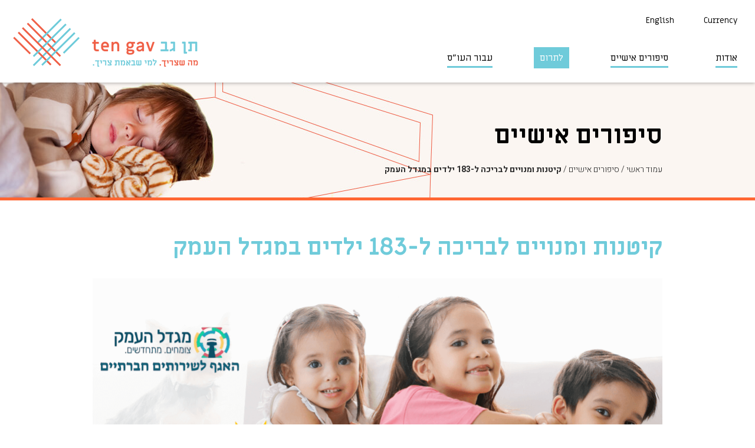

--- FILE ---
content_type: text/html; charset=UTF-8
request_url: https://www.tengav.org/he/stories/%D7%9E%D7%A0%D7%95%D7%99-%D7%9C%D7%91%D7%A8%D7%99%D7%9B%D7%94-%D7%9C-63-%D7%99%D7%9C%D7%93%D7%99%D7%9D-%D7%91%D7%9E%D7%92%D7%93%D7%9C-%D7%94%D7%A2%D7%9E%D7%A7/
body_size: 10741
content:

<!DOCTYPE html>

<html lang="he_IL" dir="rtl" id="rtl">

<head>

	<meta charset="utf-8"/>
	<meta name="format-detection" content="telephone=no">
	<link href="https://fonts.googleapis.com/css?family=Heebo:300,400,500,700|Miriam+Libre:400,700&amp;subset=hebrew" rel="stylesheet">
	<title>קיטנות ומנויים לבריכה ל-183 ילדים במגדל העמק - Ten Gav</title>
	<meta name='robots' content='index, follow, max-image-preview:large, max-snippet:-1, max-video-preview:-1' />
	<style>img:is([sizes="auto" i], [sizes^="auto," i]) { contain-intrinsic-size: 3000px 1500px }</style>
	
	<!-- This site is optimized with the Yoast SEO plugin v26.3 - https://yoast.com/wordpress/plugins/seo/ -->
	<meta name="description" content="אגף הרווחה בעיריית מגדל העמק זקוק לעזרתנו במימון מנוי לבריכה המקומית עבור 63 ילדים. ילדיה של רעות הם בין ילדים אלה וזה הסיפור שלהם:" />
	<link rel="canonical" href="https://www.tengav.org/he/stories/מנוי-לבריכה-ל-63-ילדים-במגדל-העמק/" />
	<meta property="og:locale" content="he_IL" />
	<meta property="og:type" content="article" />
	<meta property="og:title" content="קיטנות ומנויים לבריכה ל-183 ילדים במגדל העמק - Ten Gav" />
	<meta property="og:description" content="אגף הרווחה בעיריית מגדל העמק זקוק לעזרתנו במימון מנוי לבריכה המקומית עבור 63 ילדים. ילדיה של רעות הם בין ילדים אלה וזה הסיפור שלהם:" />
	<meta property="og:url" content="https://www.tengav.org/he/stories/מנוי-לבריכה-ל-63-ילדים-במגדל-העמק/" />
	<meta property="og:site_name" content="Ten Gav" />
	<meta property="article:publisher" content="https://www.facebook.com/tengav/?ref=br_rs" />
	<meta property="article:modified_time" content="2023-07-30T06:58:03+00:00" />
	<meta property="og:image" content="https://bunny-wp-pullzone-nc2mwmtywt.b-cdn.net/wp-content/uploads/summer-camaign-2023-Migdal-Hemek-H.png" />
	<meta property="og:image:width" content="965" />
	<meta property="og:image:height" content="495" />
	<meta property="og:image:type" content="image/png" />
	<meta name="twitter:card" content="summary_large_image" />
	<meta name="twitter:label1" content="זמן קריאה מוערך" />
	<meta name="twitter:data1" content="דקה1" />
	<script type="application/ld+json" class="yoast-schema-graph">{"@context":"https://schema.org","@graph":[{"@type":"WebPage","@id":"https://www.tengav.org/he/stories/%d7%9e%d7%a0%d7%95%d7%99-%d7%9c%d7%91%d7%a8%d7%99%d7%9b%d7%94-%d7%9c-63-%d7%99%d7%9c%d7%93%d7%99%d7%9d-%d7%91%d7%9e%d7%92%d7%93%d7%9c-%d7%94%d7%a2%d7%9e%d7%a7/","url":"https://www.tengav.org/he/stories/%d7%9e%d7%a0%d7%95%d7%99-%d7%9c%d7%91%d7%a8%d7%99%d7%9b%d7%94-%d7%9c-63-%d7%99%d7%9c%d7%93%d7%99%d7%9d-%d7%91%d7%9e%d7%92%d7%93%d7%9c-%d7%94%d7%a2%d7%9e%d7%a7/","name":"קיטנות ומנויים לבריכה ל-183 ילדים במגדל העמק - Ten Gav","isPartOf":{"@id":"https://www.tengav.org/he/#website"},"primaryImageOfPage":{"@id":"https://www.tengav.org/he/stories/%d7%9e%d7%a0%d7%95%d7%99-%d7%9c%d7%91%d7%a8%d7%99%d7%9b%d7%94-%d7%9c-63-%d7%99%d7%9c%d7%93%d7%99%d7%9d-%d7%91%d7%9e%d7%92%d7%93%d7%9c-%d7%94%d7%a2%d7%9e%d7%a7/#primaryimage"},"image":{"@id":"https://www.tengav.org/he/stories/%d7%9e%d7%a0%d7%95%d7%99-%d7%9c%d7%91%d7%a8%d7%99%d7%9b%d7%94-%d7%9c-63-%d7%99%d7%9c%d7%93%d7%99%d7%9d-%d7%91%d7%9e%d7%92%d7%93%d7%9c-%d7%94%d7%a2%d7%9e%d7%a7/#primaryimage"},"thumbnailUrl":"https://bunny-wp-pullzone-nc2mwmtywt.b-cdn.net/wp-content/uploads/summer-camaign-2023-Migdal-Hemek-H.png","datePublished":"2023-06-22T08:56:31+00:00","dateModified":"2023-07-30T06:58:03+00:00","description":"אגף הרווחה בעיריית מגדל העמק זקוק לעזרתנו במימון מנוי לבריכה המקומית עבור 63 ילדים. ילדיה של רעות הם בין ילדים אלה וזה הסיפור שלהם:","breadcrumb":{"@id":"https://www.tengav.org/he/stories/%d7%9e%d7%a0%d7%95%d7%99-%d7%9c%d7%91%d7%a8%d7%99%d7%9b%d7%94-%d7%9c-63-%d7%99%d7%9c%d7%93%d7%99%d7%9d-%d7%91%d7%9e%d7%92%d7%93%d7%9c-%d7%94%d7%a2%d7%9e%d7%a7/#breadcrumb"},"inLanguage":"he-IL","potentialAction":[{"@type":"ReadAction","target":["https://www.tengav.org/he/stories/%d7%9e%d7%a0%d7%95%d7%99-%d7%9c%d7%91%d7%a8%d7%99%d7%9b%d7%94-%d7%9c-63-%d7%99%d7%9c%d7%93%d7%99%d7%9d-%d7%91%d7%9e%d7%92%d7%93%d7%9c-%d7%94%d7%a2%d7%9e%d7%a7/"]}]},{"@type":"ImageObject","inLanguage":"he-IL","@id":"https://www.tengav.org/he/stories/%d7%9e%d7%a0%d7%95%d7%99-%d7%9c%d7%91%d7%a8%d7%99%d7%9b%d7%94-%d7%9c-63-%d7%99%d7%9c%d7%93%d7%99%d7%9d-%d7%91%d7%9e%d7%92%d7%93%d7%9c-%d7%94%d7%a2%d7%9e%d7%a7/#primaryimage","url":"https://bunny-wp-pullzone-nc2mwmtywt.b-cdn.net/wp-content/uploads/summer-camaign-2023-Migdal-Hemek-H.png","contentUrl":"https://bunny-wp-pullzone-nc2mwmtywt.b-cdn.net/wp-content/uploads/summer-camaign-2023-Migdal-Hemek-H.png","width":965,"height":495},{"@type":"BreadcrumbList","@id":"https://www.tengav.org/he/stories/%d7%9e%d7%a0%d7%95%d7%99-%d7%9c%d7%91%d7%a8%d7%99%d7%9b%d7%94-%d7%9c-63-%d7%99%d7%9c%d7%93%d7%99%d7%9d-%d7%91%d7%9e%d7%92%d7%93%d7%9c-%d7%94%d7%a2%d7%9e%d7%a7/#breadcrumb","itemListElement":[{"@type":"ListItem","position":1,"name":"Home","item":"https://www.tengav.org/he/"},{"@type":"ListItem","position":2,"name":"קיטנות ומנויים לבריכה ל-183 ילדים במגדל העמק"}]},{"@type":"WebSite","@id":"https://www.tengav.org/he/#website","url":"https://www.tengav.org/he/","name":"Ten Gav","description":"Support needy Israelis by funding requests submitted by their social workers for backing.","publisher":{"@id":"https://www.tengav.org/he/#organization"},"potentialAction":[{"@type":"SearchAction","target":{"@type":"EntryPoint","urlTemplate":"https://www.tengav.org/he/?s={search_term_string}"},"query-input":{"@type":"PropertyValueSpecification","valueRequired":true,"valueName":"search_term_string"}}],"inLanguage":"he-IL"},{"@type":"Organization","@id":"https://www.tengav.org/he/#organization","name":"Ten Gav","url":"https://www.tengav.org/he/","logo":{"@type":"ImageObject","inLanguage":"he-IL","@id":"https://www.tengav.org/he/#/schema/logo/image/","url":"https://bunny-wp-pullzone-nc2mwmtywt.b-cdn.net/wp-content/uploads/new-logo-S1.png","contentUrl":"https://bunny-wp-pullzone-nc2mwmtywt.b-cdn.net/wp-content/uploads/new-logo-S1.png","width":470,"height":380,"caption":"Ten Gav"},"image":{"@id":"https://www.tengav.org/he/#/schema/logo/image/"},"sameAs":["https://www.facebook.com/tengav/?ref=br_rs","https://www.youtube.com/channel/UCQ63Y6ZIbGiAqtr6L_iOzkA"]}]}</script>
	<!-- / Yoast SEO plugin. -->


<link rel='preconnect' href='https://bunny-wp-pullzone-nc2mwmtywt.b-cdn.net' />

<link rel='stylesheet' id='general-css' href='https://bunny-wp-pullzone-nc2mwmtywt.b-cdn.net/wp-content/themes/tengav/style/general.min.css?t=0.89&#038;ver=6.8.3' type='text/css' media='all' />
<link rel='stylesheet' id='inner-css' href='https://bunny-wp-pullzone-nc2mwmtywt.b-cdn.net/wp-content/themes/tengav/style/personal-stories.min.css?t=0.89&#038;ver=6.8.3' type='text/css' media='all' />
<link rel='stylesheet' id='inner2-css' href='https://bunny-wp-pullzone-nc2mwmtywt.b-cdn.net/wp-content/themes/tengav/style/single-story.min.css?t=0.89&#038;ver=6.8.3' type='text/css' media='all' />
<link rel='stylesheet' id='dashicons-css' href='https://bunny-wp-pullzone-nc2mwmtywt.b-cdn.net/wp-includes/css/dashicons.min.css?ver=6.8.3' type='text/css' media='all' />
<link rel='stylesheet' id='wp-block-library-rtl-css' href='https://bunny-wp-pullzone-nc2mwmtywt.b-cdn.net/wp-includes/css/dist/block-library/style-rtl.min.css?ver=6.8.3' type='text/css' media='all' />
<style id='classic-theme-styles-inline-css' type='text/css'>
/*! This file is auto-generated */
.wp-block-button__link{color:#fff;background-color:#32373c;border-radius:9999px;box-shadow:none;text-decoration:none;padding:calc(.667em + 2px) calc(1.333em + 2px);font-size:1.125em}.wp-block-file__button{background:#32373c;color:#fff;text-decoration:none}
</style>
<style id='global-styles-inline-css' type='text/css'>
:root{--wp--preset--aspect-ratio--square: 1;--wp--preset--aspect-ratio--4-3: 4/3;--wp--preset--aspect-ratio--3-4: 3/4;--wp--preset--aspect-ratio--3-2: 3/2;--wp--preset--aspect-ratio--2-3: 2/3;--wp--preset--aspect-ratio--16-9: 16/9;--wp--preset--aspect-ratio--9-16: 9/16;--wp--preset--color--black: #000000;--wp--preset--color--cyan-bluish-gray: #abb8c3;--wp--preset--color--white: #ffffff;--wp--preset--color--pale-pink: #f78da7;--wp--preset--color--vivid-red: #cf2e2e;--wp--preset--color--luminous-vivid-orange: #ff6900;--wp--preset--color--luminous-vivid-amber: #fcb900;--wp--preset--color--light-green-cyan: #7bdcb5;--wp--preset--color--vivid-green-cyan: #00d084;--wp--preset--color--pale-cyan-blue: #8ed1fc;--wp--preset--color--vivid-cyan-blue: #0693e3;--wp--preset--color--vivid-purple: #9b51e0;--wp--preset--gradient--vivid-cyan-blue-to-vivid-purple: linear-gradient(135deg,rgba(6,147,227,1) 0%,rgb(155,81,224) 100%);--wp--preset--gradient--light-green-cyan-to-vivid-green-cyan: linear-gradient(135deg,rgb(122,220,180) 0%,rgb(0,208,130) 100%);--wp--preset--gradient--luminous-vivid-amber-to-luminous-vivid-orange: linear-gradient(135deg,rgba(252,185,0,1) 0%,rgba(255,105,0,1) 100%);--wp--preset--gradient--luminous-vivid-orange-to-vivid-red: linear-gradient(135deg,rgba(255,105,0,1) 0%,rgb(207,46,46) 100%);--wp--preset--gradient--very-light-gray-to-cyan-bluish-gray: linear-gradient(135deg,rgb(238,238,238) 0%,rgb(169,184,195) 100%);--wp--preset--gradient--cool-to-warm-spectrum: linear-gradient(135deg,rgb(74,234,220) 0%,rgb(151,120,209) 20%,rgb(207,42,186) 40%,rgb(238,44,130) 60%,rgb(251,105,98) 80%,rgb(254,248,76) 100%);--wp--preset--gradient--blush-light-purple: linear-gradient(135deg,rgb(255,206,236) 0%,rgb(152,150,240) 100%);--wp--preset--gradient--blush-bordeaux: linear-gradient(135deg,rgb(254,205,165) 0%,rgb(254,45,45) 50%,rgb(107,0,62) 100%);--wp--preset--gradient--luminous-dusk: linear-gradient(135deg,rgb(255,203,112) 0%,rgb(199,81,192) 50%,rgb(65,88,208) 100%);--wp--preset--gradient--pale-ocean: linear-gradient(135deg,rgb(255,245,203) 0%,rgb(182,227,212) 50%,rgb(51,167,181) 100%);--wp--preset--gradient--electric-grass: linear-gradient(135deg,rgb(202,248,128) 0%,rgb(113,206,126) 100%);--wp--preset--gradient--midnight: linear-gradient(135deg,rgb(2,3,129) 0%,rgb(40,116,252) 100%);--wp--preset--font-size--small: 13px;--wp--preset--font-size--medium: 20px;--wp--preset--font-size--large: 36px;--wp--preset--font-size--x-large: 42px;--wp--preset--spacing--20: 0.44rem;--wp--preset--spacing--30: 0.67rem;--wp--preset--spacing--40: 1rem;--wp--preset--spacing--50: 1.5rem;--wp--preset--spacing--60: 2.25rem;--wp--preset--spacing--70: 3.38rem;--wp--preset--spacing--80: 5.06rem;--wp--preset--shadow--natural: 6px 6px 9px rgba(0, 0, 0, 0.2);--wp--preset--shadow--deep: 12px 12px 50px rgba(0, 0, 0, 0.4);--wp--preset--shadow--sharp: 6px 6px 0px rgba(0, 0, 0, 0.2);--wp--preset--shadow--outlined: 6px 6px 0px -3px rgba(255, 255, 255, 1), 6px 6px rgba(0, 0, 0, 1);--wp--preset--shadow--crisp: 6px 6px 0px rgba(0, 0, 0, 1);}:where(.is-layout-flex){gap: 0.5em;}:where(.is-layout-grid){gap: 0.5em;}body .is-layout-flex{display: flex;}.is-layout-flex{flex-wrap: wrap;align-items: center;}.is-layout-flex > :is(*, div){margin: 0;}body .is-layout-grid{display: grid;}.is-layout-grid > :is(*, div){margin: 0;}:where(.wp-block-columns.is-layout-flex){gap: 2em;}:where(.wp-block-columns.is-layout-grid){gap: 2em;}:where(.wp-block-post-template.is-layout-flex){gap: 1.25em;}:where(.wp-block-post-template.is-layout-grid){gap: 1.25em;}.has-black-color{color: var(--wp--preset--color--black) !important;}.has-cyan-bluish-gray-color{color: var(--wp--preset--color--cyan-bluish-gray) !important;}.has-white-color{color: var(--wp--preset--color--white) !important;}.has-pale-pink-color{color: var(--wp--preset--color--pale-pink) !important;}.has-vivid-red-color{color: var(--wp--preset--color--vivid-red) !important;}.has-luminous-vivid-orange-color{color: var(--wp--preset--color--luminous-vivid-orange) !important;}.has-luminous-vivid-amber-color{color: var(--wp--preset--color--luminous-vivid-amber) !important;}.has-light-green-cyan-color{color: var(--wp--preset--color--light-green-cyan) !important;}.has-vivid-green-cyan-color{color: var(--wp--preset--color--vivid-green-cyan) !important;}.has-pale-cyan-blue-color{color: var(--wp--preset--color--pale-cyan-blue) !important;}.has-vivid-cyan-blue-color{color: var(--wp--preset--color--vivid-cyan-blue) !important;}.has-vivid-purple-color{color: var(--wp--preset--color--vivid-purple) !important;}.has-black-background-color{background-color: var(--wp--preset--color--black) !important;}.has-cyan-bluish-gray-background-color{background-color: var(--wp--preset--color--cyan-bluish-gray) !important;}.has-white-background-color{background-color: var(--wp--preset--color--white) !important;}.has-pale-pink-background-color{background-color: var(--wp--preset--color--pale-pink) !important;}.has-vivid-red-background-color{background-color: var(--wp--preset--color--vivid-red) !important;}.has-luminous-vivid-orange-background-color{background-color: var(--wp--preset--color--luminous-vivid-orange) !important;}.has-luminous-vivid-amber-background-color{background-color: var(--wp--preset--color--luminous-vivid-amber) !important;}.has-light-green-cyan-background-color{background-color: var(--wp--preset--color--light-green-cyan) !important;}.has-vivid-green-cyan-background-color{background-color: var(--wp--preset--color--vivid-green-cyan) !important;}.has-pale-cyan-blue-background-color{background-color: var(--wp--preset--color--pale-cyan-blue) !important;}.has-vivid-cyan-blue-background-color{background-color: var(--wp--preset--color--vivid-cyan-blue) !important;}.has-vivid-purple-background-color{background-color: var(--wp--preset--color--vivid-purple) !important;}.has-black-border-color{border-color: var(--wp--preset--color--black) !important;}.has-cyan-bluish-gray-border-color{border-color: var(--wp--preset--color--cyan-bluish-gray) !important;}.has-white-border-color{border-color: var(--wp--preset--color--white) !important;}.has-pale-pink-border-color{border-color: var(--wp--preset--color--pale-pink) !important;}.has-vivid-red-border-color{border-color: var(--wp--preset--color--vivid-red) !important;}.has-luminous-vivid-orange-border-color{border-color: var(--wp--preset--color--luminous-vivid-orange) !important;}.has-luminous-vivid-amber-border-color{border-color: var(--wp--preset--color--luminous-vivid-amber) !important;}.has-light-green-cyan-border-color{border-color: var(--wp--preset--color--light-green-cyan) !important;}.has-vivid-green-cyan-border-color{border-color: var(--wp--preset--color--vivid-green-cyan) !important;}.has-pale-cyan-blue-border-color{border-color: var(--wp--preset--color--pale-cyan-blue) !important;}.has-vivid-cyan-blue-border-color{border-color: var(--wp--preset--color--vivid-cyan-blue) !important;}.has-vivid-purple-border-color{border-color: var(--wp--preset--color--vivid-purple) !important;}.has-vivid-cyan-blue-to-vivid-purple-gradient-background{background: var(--wp--preset--gradient--vivid-cyan-blue-to-vivid-purple) !important;}.has-light-green-cyan-to-vivid-green-cyan-gradient-background{background: var(--wp--preset--gradient--light-green-cyan-to-vivid-green-cyan) !important;}.has-luminous-vivid-amber-to-luminous-vivid-orange-gradient-background{background: var(--wp--preset--gradient--luminous-vivid-amber-to-luminous-vivid-orange) !important;}.has-luminous-vivid-orange-to-vivid-red-gradient-background{background: var(--wp--preset--gradient--luminous-vivid-orange-to-vivid-red) !important;}.has-very-light-gray-to-cyan-bluish-gray-gradient-background{background: var(--wp--preset--gradient--very-light-gray-to-cyan-bluish-gray) !important;}.has-cool-to-warm-spectrum-gradient-background{background: var(--wp--preset--gradient--cool-to-warm-spectrum) !important;}.has-blush-light-purple-gradient-background{background: var(--wp--preset--gradient--blush-light-purple) !important;}.has-blush-bordeaux-gradient-background{background: var(--wp--preset--gradient--blush-bordeaux) !important;}.has-luminous-dusk-gradient-background{background: var(--wp--preset--gradient--luminous-dusk) !important;}.has-pale-ocean-gradient-background{background: var(--wp--preset--gradient--pale-ocean) !important;}.has-electric-grass-gradient-background{background: var(--wp--preset--gradient--electric-grass) !important;}.has-midnight-gradient-background{background: var(--wp--preset--gradient--midnight) !important;}.has-small-font-size{font-size: var(--wp--preset--font-size--small) !important;}.has-medium-font-size{font-size: var(--wp--preset--font-size--medium) !important;}.has-large-font-size{font-size: var(--wp--preset--font-size--large) !important;}.has-x-large-font-size{font-size: var(--wp--preset--font-size--x-large) !important;}
:where(.wp-block-post-template.is-layout-flex){gap: 1.25em;}:where(.wp-block-post-template.is-layout-grid){gap: 1.25em;}
:where(.wp-block-columns.is-layout-flex){gap: 2em;}:where(.wp-block-columns.is-layout-grid){gap: 2em;}
:root :where(.wp-block-pullquote){font-size: 1.5em;line-height: 1.6;}
</style>
<link rel='stylesheet' id='contact-form-7-css' href='https://www.tengav.org/wp-content/plugins/contact-form-7/includes/css/styles.css?ver=6.1.3' type='text/css' media='all' />
<link rel='stylesheet' id='contact-form-7-rtl-css' href='https://www.tengav.org/wp-content/plugins/contact-form-7/includes/css/styles-rtl.css?ver=6.1.3' type='text/css' media='all' />
	<!-- Global site tag (gtag.js) - Google Analytics -->
<script async src="https://www.googletagmanager.com/gtag/js?id=UA-57271909-1"></script>
<script>
  window.dataLayer = window.dataLayer || [];
  function gtag(){dataLayer.push(arguments);}
  gtag('js', new Date());

  gtag('config', 'UA-57271909-1');
</script>


<!-- Facebook Pixel Code -->
<script>
!function(f,b,e,v,n,t,s)
{if(f.fbq)return;n=f.fbq=function(){n.callMethod?
n.callMethod.apply(n,arguments):n.queue.push(arguments)};
if(!f._fbq)f._fbq=n;n.push=n;n.loaded=!0;n.version='2.0';
n.queue=[];t=b.createElement(e);t.async=!0;
t.src=v;s=b.getElementsByTagName(e)[0];
s.parentNode.insertBefore(t,s)}(window,document,'script',
'https://connect.facebook.net/en_US/fbevents.js');
 fbq('init', '460142310837889'); 
fbq('track', 'PageView');
</script>
<noscript>
 <img height="1" width="1" 
src="https://www.facebook.com/tr?id=460142310837889&ev=PageView
&noscript=1"/>
</noscript>
<!-- End Facebook Pixel Code -->

	
</head>

<body data-rsssl=1>

	
	<a name="top" id="top"></a>
	<header role="banner">
		<div class="grid">
			<nav class="top-nav" role="navigation">
				<ul>
					<li>
						<span>Currency</span>						<ul>
							<li onclick="change_currency('ILS')">ILS</li>
							<li onclick="change_currency('USD')">USD</li>
							<li onclick="change_currency('CAD')">CAD</li>
							<li onclick="change_currency('GBP')">GBP</li>
							<li onclick="change_currency('AUD')">AUD</li>
							<li onclick="change_currency('EUR')">EUR</li>
						</ul>
					</li>
						<li class="lang-item lang-item-2 lang-item-en no-translation lang-item-first"><a lang="en-US" hreflang="en-US" href="https://www.tengav.org/">English</a></li>

				</ul>
			</nav>
			<div class="logo">
				<a href="https://www.tengav.org/he"><img src="https://bunny-wp-pullzone-nc2mwmtywt.b-cdn.net/wp-content/themes/tengav/images/logo_he.png" alt="Ten Gav" /></a>
			</div>
			<nav class="main-nav">
				<ul>
					<li id="menu-item-16908" class="menu-item menu-item-type-custom menu-item-object-custom menu-item-has-children menu-item-16908"><a href="#">אודות</a>
<ul class="sub-menu">
	<li id="menu-item-352" class="menu-item menu-item-type-post_type menu-item-object-page menu-item-352"><a href="https://www.tengav.org/he/%d7%90%d7%95%d7%93%d7%95%d7%aa/">אודות</a></li>
	<li id="menu-item-358" class="menu-item menu-item-type-post_type menu-item-object-page menu-item-358"><a href="https://www.tengav.org/he/%d7%a9%d7%90%d7%9c%d7%95%d7%aa-%d7%a0%d7%a4%d7%95%d7%a6%d7%95%d7%aa/">שאלות נפוצות</a></li>
	<li id="menu-item-29371" class="menu-item menu-item-type-custom menu-item-object-custom menu-item-29371"><a href="https://he.tengav.org.il/subscribe-form">הירשם</a></li>
	<li id="menu-item-29421" class="menu-item menu-item-type-custom menu-item-object-custom menu-item-29421"><a href="https://he.tengav.org.il/video-library">גלרית סרטונים</a></li>
	<li id="menu-item-354" class="menu-item menu-item-type-post_type menu-item-object-page menu-item-354"><a href="https://www.tengav.org/he/%d7%91%d7%a8-%d7%91%d7%aa-%d7%9e%d7%a6%d7%95%d7%95%d7%94/">שמחות</a></li>
</ul>
</li>
<li id="menu-item-353" class="menu-item menu-item-type-post_type menu-item-object-page menu-item-353"><a href="https://www.tengav.org/he/%d7%a1%d7%99%d7%a4%d7%95%d7%a8%d7%99%d7%9d-%d7%90%d7%99%d7%a9%d7%99%d7%99%d7%9d/">סיפורים אישיים</a></li>
<li id="menu-item-359" class="menu-item menu-item-type-custom menu-item-object-custom menu-item-has-children menu-item-359"><a href="#">לתרום</a>
<ul class="sub-menu">
	<li id="menu-item-355" class="menu-item menu-item-type-post_type menu-item-object-page menu-item-355"><a href="https://www.tengav.org/he/%d7%9b%d7%a8%d7%98%d7%99%d7%a1%d7%99-%d7%a6%d7%93%d7%a7%d7%94/">כרטיסי צדקה (גיפט קארד)</a></li>
	<li id="menu-item-360" class="menu-item menu-item-type-custom menu-item-object-custom menu-item-360"><a href="/quick-give">תרומה מהירה</a></li>
	<li id="menu-item-36587" class="menu-item menu-item-type-custom menu-item-object-custom menu-item-36587"><a href="https://secured.israelgives.org/he/pay/Monthlygive">תרומה חודשית</a></li>
	<li id="menu-item-16910" class="menu-item menu-item-type-custom menu-item-object-custom menu-item-16910"><a href="https://www.tengav.org/he/stories-cat/%d7%94%d7%a7%d7%a8%d7%a0%d7%95%d7%aa-%d7%a9%d7%9c%d7%a0%d7%95/">הקרנות שלנו</a></li>
	<li id="menu-item-13225" class="menu-item menu-item-type-post_type menu-item-object-page menu-item-13225"><a href="https://www.tengav.org/he/%d7%93%d7%a8%d7%9b%d7%99-%d7%aa%d7%a8%d7%95%d7%9e%d7%95%d7%aa-%d7%b4%d7%90%d7%95%d7%a3-%d7%9c%d7%99%d7%99%d7%9f%d7%b4/">תרומות off-line</a></li>
</ul>
</li>
<li id="menu-item-24234" class="menu-item menu-item-type-custom menu-item-object-custom menu-item-24234"><a href="https://he.tengav.org.il/instructions-social-workers">עבור העו״ס</a></li>
				</ul>
			</nav>
		</div>
	</header>

	<div class="mobile-menu-icon"></div>
	<div class="mobile-menu-dimmer"></div>
	<nav class="mobile-menu-drawer"></nav>


<div class="header-box" style="background-image:url(https://bunny-wp-pullzone-nc2mwmtywt.b-cdn.net/wp-content/uploads/header-stories-1920-heb.jpg);">
	<div class="narrow-grid">
		<div class="h1">סיפורים אישיים</div>
		<div class="breadcrumb">
			<a href="https://www.tengav.org/he">עמוד ראשי</a> /
			<a href="https://www.tengav.org/he/%d7%a1%d7%99%d7%a4%d7%95%d7%a8%d7%99%d7%9d-%d7%90%d7%99%d7%a9%d7%99%d7%99%d7%9d/">סיפורים אישיים</a> /
			<a class="curr" href="https://www.tengav.org/he/stories/%d7%9e%d7%a0%d7%95%d7%99-%d7%9c%d7%91%d7%a8%d7%99%d7%9b%d7%94-%d7%9c-63-%d7%99%d7%9c%d7%93%d7%99%d7%9d-%d7%91%d7%9e%d7%92%d7%93%d7%9c-%d7%94%d7%a2%d7%9e%d7%a7/">קיטנות ומנויים לבריכה ל-183 ילדים במגדל העמק</a>
		</div>
	</div>
</div>

<main role="main">
	<section class="story">
		<div class="narrow-grid">
			<h1>קיטנות ומנויים לבריכה ל-183 ילדים במגדל העמק</h1>
			<h2></h2>
			<figure><img width="965" height="495" src="https://bunny-wp-pullzone-nc2mwmtywt.b-cdn.net/wp-content/uploads/summer-camaign-2023-Migdal-Hemek-H.png" class="attachment-post-thumbnail size-post-thumbnail wp-post-image" alt="" decoding="async" srcset="https://bunny-wp-pullzone-nc2mwmtywt.b-cdn.net/wp-content/uploads/summer-camaign-2023-Migdal-Hemek-H.png 965w, https://bunny-wp-pullzone-nc2mwmtywt.b-cdn.net/wp-content/uploads/summer-camaign-2023-Migdal-Hemek-H-300x154.png 300w, https://bunny-wp-pullzone-nc2mwmtywt.b-cdn.net/wp-content/uploads/summer-camaign-2023-Migdal-Hemek-H-768x394.png 768w" sizes="(max-width: 965px) 100vw, 965px" /></figure>
			<div class="fund-box">
				<div class="total">הסכום המלא - ₪53,800</span></div>
				<div class="bar">
					<div style="width:100%;"></div>
				</div>
				<div class="still-need">עדיין דרוש - ₪0</div>
				<div class="present">ממומן - ₪53,800</div>
			</div>
			<div class="editor text"><p dir="rtl"><strong>אגף הרווחה בעיריית מגדל העמק זקוק לעזרתנו במימון קיטנות ומנויים לבריכה המקומית עבור 183 ילדים.</strong></p>
<p dir="rtl">ילדיה של רעות הם בין ילדים אלה וזה הסיפור שלהם:</p>
<p dir="rtl">רעות בת 39, מגדלת לבדה שלושה ילדים בגילאים 6-13. היא לומדת לתואר ראשון בעבודה סוצילאית ועובדת במשרת סטודנטית כדי לפרנס את ילדיה ולהעניק להם עתיד יציב.</p>
<p dir="rtl">רעות התגרשה מבעלה לפני מספר שנים לאחר שהתמודדו עם משברים כלכליים קשים. לאחר מכן פנתה רעות לעזרתם של עובדי אגף הרווחה בכדי לקבל מהם הדרכה כלכלית והדרכה הורית, בנוסף היא דאגה שגם הילדים יקבלו טיפול רגשי.</p>
<p dir="rtl">רעות וילדיה מתמודדים עם מציאות יומיומית מאתגרת מאוד ואין ספק שבילוי קיץ בקאנטרי בחודשי החופש הגדול יעניקו להם את זמן האיכות המשפחתי להם הם משתוקקים.</p>
</div>
						<div class="meta">
				גורם מאשר: רותי סימנה,
				מח' רווחה, מגדל העמק |
				מספר תיק: 230550			</div>
			
						<!-- AddToAny BEGIN -->
			<a class="a2a_dd white-button" href="https://www.addtoany.com/share">שיתוף</a>
			<script>
				var a2a_config = a2a_config || {};
				a2a_config.onclick = 1;
				a2a_config.num_services = 6;
				a2a_config.prioritize = ["facebook", "twitter", "google plus", "linkedin", "whatsapp", "email"];
			</script>
			<script async src="https://static.addtoany.com/menu/page.js"></script>
			<!-- AddToAny END -->
		</div>
	</section>
	<div class="grid">
		<a id="projects" name="projects"></a>
		<section class="projects">
			<a href="https://www.tengav.org/he/%d7%a1%d7%99%d7%a4%d7%95%d7%a8%d7%99%d7%9d-%d7%90%d7%99%d7%a9%d7%99%d7%99%d7%9d/" class="all-stories">כל הסיפורים</a>
			<h2>אולי יעניין אותם גם...</h2>
			<div class="items owl-carousel">
				<div class="item">
					<time>ינואר 23, 2022</time>
					<div class="titles">
						<h3><a class="blue-link" href="https://www.tengav.org/he/stories/%d7%94%d7%a7%d7%a8%d7%9f-%d7%9c%d7%a8%d7%9b%d7%99%d7%a9%d7%aa-%d7%9e%d7%99%d7%98%d7%95%d7%aa-2/">הקרן לרכישת מיטות 2024 &#8211; כל ילד ראוי למיטה משלו</a></h3>
						<h4></h4>
					</div>
					<figure><a href="https://www.tengav.org/he/stories/%d7%94%d7%a7%d7%a8%d7%9f-%d7%9c%d7%a8%d7%9b%d7%99%d7%a9%d7%aa-%d7%9e%d7%99%d7%98%d7%95%d7%aa-2/"><img width="943" height="495" src="https://bunny-wp-pullzone-nc2mwmtywt.b-cdn.net/wp-content/uploads/new-bed-fund-07-02-2023.png" class="attachment-post-thumbnail size-post-thumbnail wp-post-image" alt="" decoding="async" fetchpriority="high" srcset="https://bunny-wp-pullzone-nc2mwmtywt.b-cdn.net/wp-content/uploads/new-bed-fund-07-02-2023.png 943w, https://bunny-wp-pullzone-nc2mwmtywt.b-cdn.net/wp-content/uploads/new-bed-fund-07-02-2023-300x157.png 300w, https://bunny-wp-pullzone-nc2mwmtywt.b-cdn.net/wp-content/uploads/new-bed-fund-07-02-2023-768x403.png 768w" sizes="(max-width: 943px) 100vw, 943px" /></a></figure>
					<p class="desc">לכל ילד מגיעה שינה ערבה! אפילו מיטה פשוטה יכולה להשפיע על בריאות הגופנית והנפשית של ילד. ארגון תן גב מאמין שלכל ילד מגיע מקום בטוח ונוח לישון בו, ללא קשר עם מצבו הכלכלי.   בשלוש שנים האחרונות, תן גב סיפקה יותר מ-1500 מיטות, בעיקר לילדים. רבים מילדים אלה היו ישנים על...</p>
					<div class="fund-box">
						<div class="total">הסכום המלא - ₪1,500,000</div>				
						<div class="bar"><div style="width:88%;"></div></div>				
						<div class="still-need">עדיין דרוש - 12%</div>				
						<div class="present">ממומן - ₪1,325,739</span></div>				
					</div>
					<a class="btn red-button" href="https://www.tengav.org/he/stories/%d7%94%d7%a7%d7%a8%d7%9f-%d7%9c%d7%a8%d7%9b%d7%99%d7%a9%d7%aa-%d7%9e%d7%99%d7%98%d7%95%d7%aa-2/">תרום</a>
				</div><div class="item">
					<time>אוקטובר 9, 2023</time>
					<div class="titles">
						<h3><a class="blue-link" href="https://www.tengav.org/he/stories/%d7%a7%d7%a8%d7%9f-%d7%a1%d7%99%d7%95%d7%a2-%d7%97%d7%99%d7%a8%d7%95%d7%9d-2025/">קרן סיוע חירום</a></h3>
						<h4>תמיכה במשפחות מצוקה שמצבן התדרדר במלחמה</h4>
					</div>
					<figure><a href="https://www.tengav.org/he/stories/%d7%a7%d7%a8%d7%9f-%d7%a1%d7%99%d7%95%d7%a2-%d7%97%d7%99%d7%a8%d7%95%d7%9d-2025/"><img width="943" height="495" src="https://bunny-wp-pullzone-nc2mwmtywt.b-cdn.net/wp-content/uploads/ERF-Evacuees-09-25.png" class="attachment-post-thumbnail size-post-thumbnail wp-post-image" alt="" decoding="async" srcset="https://bunny-wp-pullzone-nc2mwmtywt.b-cdn.net/wp-content/uploads/ERF-Evacuees-09-25.png 943w, https://bunny-wp-pullzone-nc2mwmtywt.b-cdn.net/wp-content/uploads/ERF-Evacuees-09-25-300x157.png 300w, https://bunny-wp-pullzone-nc2mwmtywt.b-cdn.net/wp-content/uploads/ERF-Evacuees-09-25-768x403.png 768w" sizes="(max-width: 943px) 100vw, 943px" /></a></figure>
					<p class="desc">המלחמה אולי הסתיימה,  אבל אלפי חיילי מילואים נאבקים לשקם היציבות הכלכלית לאחר חודשים ארוכים של שירות פעיל, הרחק מהעבודה, מהעסקים ומיקיריהם. מטרתנו היא למנוע מהמשפחות הללו להידרדר לעוני ולהישען על מערכת הרווחה. יחד עם שותפינו &#8211; חמ&quot;ל חנוך דאום, העוגן, ופורום נשות המילואים, אנו מזהים משפחות במצוקה כלכלית, ממפים את...</p>
					<div class="fund-box">
						<div class="total">הסכום המלא - ₪3,950,000</div>				
						<div class="bar"><div style="width:30%;"></div></div>				
						<div class="still-need">עדיין דרוש - 70%</div>				
						<div class="present">ממומן - ₪1,195,610</span></div>				
					</div>
					<a class="btn red-button" href="https://www.tengav.org/he/stories/%d7%a7%d7%a8%d7%9f-%d7%a1%d7%99%d7%95%d7%a2-%d7%97%d7%99%d7%a8%d7%95%d7%9d-2025/">תרום</a>
				</div><div class="item">
					<time>פברואר 11, 2024</time>
					<div class="titles">
						<h3><a class="blue-link" href="https://www.tengav.org/he/stories/%d7%a4%d7%a8%d7%95%d7%99%d7%a7%d7%98-%d7%aa%d7%9f-%d7%9b%d7%91%d7%95%d7%93-respect-%d7%a2%d7%96%d7%a8%d7%94-%d7%9c%d7%a7%d7%a9%d7%99%d7%a9%d7%99%d7%9d/">פרויקט תן כבוד &#8211; RESPECT</a></h3>
						<h4> עזרה לקשישים</h4>
					</div>
					<figure><a href="https://www.tengav.org/he/stories/%d7%a4%d7%a8%d7%95%d7%99%d7%a7%d7%98-%d7%aa%d7%9f-%d7%9b%d7%91%d7%95%d7%93-respect-%d7%a2%d7%96%d7%a8%d7%94-%d7%9c%d7%a7%d7%a9%d7%99%d7%a9%d7%99%d7%9d/"><img width="943" height="495" src="https://bunny-wp-pullzone-nc2mwmtywt.b-cdn.net/wp-content/uploads/Bader-Philanthropies-03-24-H.png" class="attachment-post-thumbnail size-post-thumbnail wp-post-image" alt="" decoding="async" srcset="https://bunny-wp-pullzone-nc2mwmtywt.b-cdn.net/wp-content/uploads/Bader-Philanthropies-03-24-H.png 943w, https://bunny-wp-pullzone-nc2mwmtywt.b-cdn.net/wp-content/uploads/Bader-Philanthropies-03-24-H-300x157.png 300w, https://bunny-wp-pullzone-nc2mwmtywt.b-cdn.net/wp-content/uploads/Bader-Philanthropies-03-24-H-768x403.png 768w" sizes="(max-width: 943px) 100vw, 943px" /></a></figure>
					<p class="desc">מאז ה-7 באוקטובר, הצרכים של הקשישים היקרים שלנו בישראל הגיעו לשיאים חדשים. תחילתה של מלחמה לא רק שהגבירה את תחושות הבידוד, הבדידות והפחד, אלא גם השפיעה במיוחד על אלו שמנהלים חיים עצמאים. האתגרים להסתדר לבד גדולים עכשיו מאי פעם. וכאילו לא די בכך, חורף קר באופן בלתי צפוי רק החמיר...</p>
					<div class="fund-box">
						<div class="total">הסכום המלא - ₪182,636</div>				
						<div class="bar"><div style="width:90%;"></div></div>				
						<div class="still-need">עדיין דרוש - 10%</div>				
						<div class="present">ממומן - ₪164,969</span></div>				
					</div>
					<a class="btn red-button" href="https://www.tengav.org/he/stories/%d7%a4%d7%a8%d7%95%d7%99%d7%a7%d7%98-%d7%aa%d7%9f-%d7%9b%d7%91%d7%95%d7%93-respect-%d7%a2%d7%96%d7%a8%d7%94-%d7%9c%d7%a7%d7%a9%d7%99%d7%a9%d7%99%d7%9d/">תרום</a>
				</div>			</div>
		</section>

		<section class="banner">
			<strong>מתקשה לבחור? אנחנו נעשה זאת עבורך</strong>
			<a href="/quick-give" class="btn white-button">אנא בחרו עבורי</a>
		</section>
	</div>
</main>

	<footer role="contentinfo">
		<div class="grid">
			<nav class="footer-menu">
				<ul><li id="menu-item-361" class="menu-item menu-item-type-post_type menu-item-object-page menu-item-has-children menu-item-361"><a href="https://www.tengav.org/he/%d7%90%d7%95%d7%93%d7%95%d7%aa/">אודות</a>
<ul class="sub-menu">
	<li id="menu-item-370" class="menu-item menu-item-type-custom menu-item-object-custom menu-item-370"><a href="https://www.tengav.org/he/%D7%90%D7%95%D7%93%D7%95%D7%AA/#mission">המשימה שלנו</a></li>
	<li id="menu-item-371" class="menu-item menu-item-type-custom menu-item-object-custom menu-item-371"><a href="https://www.tengav.org/he/%D7%90%D7%95%D7%93%D7%95%D7%AA/#team">המייסדות</a></li>
	<li id="menu-item-373" class="menu-item menu-item-type-custom menu-item-object-custom menu-item-373"><a href="https://www.tengav.org/he/%D7%90%D7%95%D7%93%D7%95%D7%AA/#partners">השותפים שלנו</a></li>
	<li id="menu-item-367" class="menu-item menu-item-type-post_type menu-item-object-page menu-item-367"><a href="https://www.tengav.org/he/%d7%a9%d7%90%d7%9c%d7%95%d7%aa-%d7%a0%d7%a4%d7%95%d7%a6%d7%95%d7%aa/">שאלות נפוצות</a></li>
	<li id="menu-item-29370" class="menu-item menu-item-type-custom menu-item-object-custom menu-item-29370"><a href="https://he.tengav.org.il/subscribe-form">הירשם</a></li>
</ul>
</li>
<li id="menu-item-368" class="menu-item menu-item-type-custom menu-item-object-custom menu-item-has-children menu-item-368"><a href="#">לתת</a>
<ul class="sub-menu">
	<li id="menu-item-369" class="menu-item menu-item-type-custom menu-item-object-custom menu-item-369"><a href="https://www.tengav.org/he/quick-give-heb/">תרומה מהירה</a></li>
	<li id="menu-item-364" class="menu-item menu-item-type-post_type menu-item-object-page menu-item-364"><a href="https://www.tengav.org/he/%d7%9b%d7%a8%d7%98%d7%99%d7%a1%d7%99-%d7%a6%d7%93%d7%a7%d7%94/">כרטיסי צדקה (גיפט קארד)</a></li>
	<li id="menu-item-13227" class="menu-item menu-item-type-post_type menu-item-object-page menu-item-13227"><a href="https://www.tengav.org/he/%d7%93%d7%a8%d7%9b%d7%99-%d7%aa%d7%a8%d7%95%d7%9e%d7%95%d7%aa-%d7%b4%d7%90%d7%95%d7%a3-%d7%9c%d7%99%d7%99%d7%9f%d7%b4/">תרומות off-line</a></li>
</ul>
</li>
<li id="menu-item-9422" class="menu-item menu-item-type-post_type menu-item-object-page menu-item-9422"><a href="https://www.tengav.org/he/%d7%9e%d7%a1%d7%9e%d7%9b%d7%99%d7%9d-%d7%95%d7%aa%d7%a2%d7%95%d7%93%d7%95%d7%aa/">מסמכים ותעודות</a></li>
<li id="menu-item-9724" class="menu-item menu-item-type-post_type menu-item-object-page menu-item-9724"><a href="https://www.tengav.org/%d7%93%d7%95%d7%97%d7%95%d7%aa-%d7%9b%d7%a1%d7%a4%d7%99%d7%99%d7%9d/">דוחות כספיים</a></li>
<li id="menu-item-23977" class="menu-item menu-item-type-post_type menu-item-object-page menu-item-23977"><a href="https://www.tengav.org/he/%d7%93%d7%95%d7%97%d7%95%d7%aa-%d7%a8%d7%91%d7%a2%d7%95%d7%a0%d7%99%d7%9d/">דוחות רבעונים</a></li>
<li id="menu-item-23524" class="menu-item menu-item-type-post_type menu-item-object-page menu-item-23524"><a href="https://www.tengav.org/he/%d7%aa%d7%a7%d7%a0%d7%95%d7%9f/">מדיניות התשלומים והפרטיות</a></li>
<li id="menu-item-24235" class="menu-item menu-item-type-custom menu-item-object-custom menu-item-24235"><a href="https://he.tengav.org.il/instructions-social-workers">עבור העו״ס</a></li>
</ul>
			</nav>

			<div class="contacts">
				<h2>צרו קשר</h2>
				בדוא"ל: <a class="email-link" href="/cdn-cgi/l/email-protection#caabaea7a3a48abeafa4adabbce4a5b8ad"><span class="__cf_email__" data-cfemail="e382878e8a8da397868d848295cd8c9184">[email&#160;protected]</span></a>
				<div class="social-links">
					עקבו אחרינו:
					<ul>
						<li class="facebook"><a href="https://www.facebook.com/tengav/">Facebook</a></li>
						<li class="twitter"><a href="https://twitter.com/TenGav_org">Twitter</a></li>
						<li class="linkedin"><a href="">Linkedin</a></li>
					</ul>
				</div>
			</div>
		</div>
		<div class="bottom-bar">
			<div class="grid">
				<div class="copyright">התעשיה 21, רעננה (c) כל הזכויות שמורות לתן-גב (ע"ר) 580593903 טל: 0539642007</div>
				<div class="credits">
					UX & UI: ME Design &nbsp;|&nbsp;
					Created by: <a href="https://entry.co.il" target="_blank">entry</a>
				</div>
			</div>
		</div>
	</footer>

	<div class="lightbox give-popup">
		<h2>הפרטים שלך כאן...</h2>
		<form>
			<input type="hidden" id="give-type" name="type" />
			<input type="hidden" id="give-post-id" name="post_id" />

			<div class="fields">
				<input class="field" type="text" id="give-user-fname" name="user_fname" placeholder="*שם פרטי" required />
				<input class="field" type="text" id="give-user-lname" name="user_lname" placeholder="*שם משפחה" required />
				<input class="field" type="email" id="give-user-email" name="user_email" placeholder="*אימייל" required />
				<input class="field" type="tel" id="give-user-tel" name="user_tel" placeholder="*טלפון" required />
				<input class="field" type="number" id="give-amount" name="amount" placeholder="*סכום התרומה" required />
				<select class="field" id="give-currency" name="currency">
					<option value="NIS">₪</option>
						<option value="USD">USD</option>
						<option value="EUR">EUR</option>
						<option value="CAD">CAD</option>
						<option value="AUD">AUD</option>
						<option value="GBP">GBP</option>
				</select>
				
				<div class="price-in-ils"></div>

				<select class="field" id="give-purpose" name="purpose">
					<option value="">יעד התרומה</option>
					<option value="TenGav choose cases">תן גב תבחר בשבילי (מקרים)</option>
					<option value="TenGav operations">תרומה עבור ניהול ותפעול העמותה</option>
				</select>

				
				<div class="terms">
					<label><input type="checkbox" name="terms" required />	
					אני מסכים ל <a href="https://www.tengav.org/he/%d7%aa%d7%a7%d7%a0%d7%95%d7%9f/" target="_blank">מדיניות התשלומים והפרטיות</a></label>
				</div>
			</div>			

			<div class="choose-currency">
				<h3><span>אני רוצה לשלם באמצעות</span></h3>
				<ul>

											<li class="btn-cc" onclick="Give.submit('grow-cc')">כרטיס אשראי</li>
						<li class="btn-bit" onclick="Give.submit('grow-bit')">BIT</li>
						<li class="btn-gpay" onclick="Give.submit('grow-gpay')">Google Pay</li>
						

					<li id="giftcard-btn" onclick="Give.Giftcard.open()">כרטיס מתנה</li>
									</ul>
			</div>

			<div class="giftcard-box">
				<input type="text" id="give-giftcard" name="giftcard" placeholder="*קוד כרטיס מתנה" />
				<button class="btn-verify" onclick="Give.Giftcard.verify()">הפעל כרטיס מתנה</button>
				<button class="btn-submit" onclick="Give.submit('giftcard')">שלח תרומה</button>
				<div class="msgs-box">
					<span class="msg verify-msg-success">מאושר</span>
					<span class="msg error verify-msg-empty">*הכרטיס ריק</span>
					<span class="msg error verify-msg-updated">*סכום ומטבע עודכנו בהתאם לכרטיס המתנה</span>
					<span class="msg error verify-msg-notfound">*שגיאה בקוד הכרטיס</span>
				</div>
			</div>

<!--			<div class="give-note">*--><!--</div>-->
		</form>
		<div class="loading"></div>
	</div>

	<script data-cfasync="false" src="/cdn-cgi/scripts/5c5dd728/cloudflare-static/email-decode.min.js"></script><script>
		var base_url = "https://www.tengav.org";
		var ajax_url = "https://www.tengav.org/wp-admin/admin-ajax.php";
	</script>
	<script src="https://ajax.googleapis.com/ajax/libs/jquery/2.2.4/jquery.min.js"></script>
	<script>window.jQuery || document.write('<script src="https://bunny-wp-pullzone-nc2mwmtywt.b-cdn.net/wp-content/themes/tengav/script/jquery-2.2.4.min.js"><\/script>')</script>
	<script src="https://bunny-wp-pullzone-nc2mwmtywt.b-cdn.net/wp-content/themes/tengav/script/plugins.min.js"></script>
	<script src="https://bunny-wp-pullzone-nc2mwmtywt.b-cdn.net/wp-content/themes/tengav/script/owl.carousel.min.js"></script>
	<script src="https://bunny-wp-pullzone-nc2mwmtywt.b-cdn.net/wp-content/themes/tengav/script/general.min.js?v=2"></script>

	<script type="speculationrules">
{"prefetch":[{"source":"document","where":{"and":[{"href_matches":"\/*"},{"not":{"href_matches":["\/wp-*.php","\/wp-admin\/*","\/wp-content\/uploads\/*","\/wp-content\/*","\/wp-content\/plugins\/*","\/wp-content\/themes\/tengav\/*","\/*\\?(.+)"]}},{"not":{"selector_matches":"a[rel~=\"nofollow\"]"}},{"not":{"selector_matches":".no-prefetch, .no-prefetch a"}}]},"eagerness":"conservative"}]}
</script>
<script type="text/javascript" src="https://bunny-wp-pullzone-nc2mwmtywt.b-cdn.net/wp-includes/js/dist/hooks.min.js?ver=4d63a3d491d11ffd8ac6" id="wp-hooks-js"></script>
<script type="text/javascript" src="https://bunny-wp-pullzone-nc2mwmtywt.b-cdn.net/wp-includes/js/dist/i18n.min.js?ver=5e580eb46a90c2b997e6" id="wp-i18n-js"></script>
<script type="text/javascript" id="wp-i18n-js-after">
/* <![CDATA[ */
wp.i18n.setLocaleData( { 'text direction\u0004ltr': [ 'rtl' ] } );
/* ]]> */
</script>
<script type="text/javascript" src="https://www.tengav.org/wp-content/plugins/contact-form-7/includes/swv/js/index.js?ver=6.1.3" id="swv-js"></script>
<script type="text/javascript" id="contact-form-7-js-before">
/* <![CDATA[ */
var wpcf7 = {
    "api": {
        "root": "https:\/\/www.tengav.org\/wp-json\/",
        "namespace": "contact-form-7\/v1"
    },
    "cached": 1
};
/* ]]> */
</script>
<script type="text/javascript" src="https://www.tengav.org/wp-content/plugins/contact-form-7/includes/js/index.js?ver=6.1.3" id="contact-form-7-js"></script>
<script type="text/javascript" id="pll_cookie_script-js-after">
/* <![CDATA[ */
(function() {
				var expirationDate = new Date();
				expirationDate.setTime( expirationDate.getTime() + 31536000 * 1000 );
				document.cookie = "pll_language=he; expires=" + expirationDate.toUTCString() + "; path=/; secure; SameSite=Lax";
			}());
/* ]]> */
</script>

			<script src="https://bunny-wp-pullzone-nc2mwmtywt.b-cdn.net/wp-content/themes/tengav/script/story.min.js"></script>
			<script> (function(){ var s = document.createElement('script'); var h = document.querySelector('head') || document.body; s.src = 'https://acsbapp.com/apps/app/dist/js/app.js'; s.async = true; s.onload = function(){ acsbJS.init({ statementLink : '', footerHtml : '', hideMobile : false, hideTrigger : false, disableBgProcess : false, language : 'en', position : 'right', leadColor : '#146FF8', triggerColor : '#146FF8', triggerRadius : '50%', triggerPositionX : 'right', triggerPositionY : 'bottom', triggerIcon : 'people', triggerSize : 'bottom', triggerOffsetX : 20, triggerOffsetY : 20, mobile : { triggerSize : 'small', triggerPositionX : 'right', triggerPositionY : 'bottom', triggerOffsetX : 20, triggerOffsetY : 20, triggerRadius : '20' } }); }; h.appendChild(s); })();</script>
<script defer src="https://static.cloudflareinsights.com/beacon.min.js/vcd15cbe7772f49c399c6a5babf22c1241717689176015" integrity="sha512-ZpsOmlRQV6y907TI0dKBHq9Md29nnaEIPlkf84rnaERnq6zvWvPUqr2ft8M1aS28oN72PdrCzSjY4U6VaAw1EQ==" data-cf-beacon='{"version":"2024.11.0","token":"d5040f4134f148ae993bffde5b6c55b9","r":1,"server_timing":{"name":{"cfCacheStatus":true,"cfEdge":true,"cfExtPri":true,"cfL4":true,"cfOrigin":true,"cfSpeedBrain":true},"location_startswith":null}}' crossorigin="anonymous"></script>
</body>

</html>

--- FILE ---
content_type: text/css
request_url: https://bunny-wp-pullzone-nc2mwmtywt.b-cdn.net/wp-content/themes/tengav/style/general.min.css?t=0.89&ver=6.8.3
body_size: 5552
content:
abbr,address,article,aside,audio,b,blockquote,body,canvas,caption,cite,code,dd,del,details,dfn,div,dl,dt,em,fieldset,figcaption,figure,footer,form,h1,h2,h3,h4,h5,h6,header,html,i,iframe,img,ins,kbd,label,legend,li,mark,menu,nav,object,ol,p,pre,q,samp,section,small,span,strong,sub,summary,sup,table,tbody,td,tfoot,th,thead,time,tr,ul,var,video{margin:0;padding:0;border:0;font-size:100%;font:inherit;vertical-align:baseline}article,aside,details,figcaption,figure,footer,header,menu,nav,section{display:block}body{font:13px/1.231 sans-serif}*{outline:0 none}*{-moz-box-sizing:border-box;-webkit-box-sizing:border-box;box-sizing:border-box}::-moz-selection{background:#f05f46;color:#fff;text-shadow:none}::selection{background:#f05f46;color:#fff;text-shadow:none}body,html{-webkit-text-size-adjust:100%;width:100%;padding:0;margin:0;border:0 none}body,input,select,td,textarea{color:#444;font-family:Heebo,sans-serif;font-weight:400;direction:rtl;-webkit-font-smoothing:antialiased}#ltr body,#ltr input,#ltr select,#ltr td,#ltr textarea{direction:ltr}body{min-width:1208px;padding:0;background:#fff no-repeat center top}img{border:0 none}hr{clear:both;height:0;font-size:0;border:0 none;background:0 0}b,strong{font-weight:600}i{font-style:italic}.link{cursor:pointer}.h1,h1,h2,h3,h4{font-family:"Miriam Libre"}a.blue-link:active,a.blue-link:link,a.blue-link:visited{color:#71ccdb;text-decoration:none}.no-touch .blue-link:hover{color:#f05f46;text-decoration:underline}a.black-link:active,a.black-link:link,a.black-link:visited{color:#000;text-decoration:none}.no-touch .black-link:hover{color:#f05f46;text-decoration:underline}.red-button{color:#fff;font-size:22px;line-height:26px;font-weight:400;text-transform:uppercase;text-decoration:none;text-align:center;cursor:pointer;display:inline-block;width:225px;height:56px;padding:15px 0 0 0;border:0 none;background-color:#f05f46;border-radius:3px;transition:all .3s ease}.no-touch .red-button:hover{background-color:#71ccdb}.red-button.small{font-size:18px;line-height:19px;min-width:135px;height:41px;padding:10px 10px 0 10px;border-radius:0;border:1px solid transparent}.no-touch .red-button.small:hover{color:#f05f46;border:1px solid #f05f46;background-color:#fff}.blue-button{color:#fff;font-size:22px;line-height:26px;font-weight:400;text-transform:uppercase;text-decoration:none;text-align:center;cursor:pointer;display:inline-block;width:225px;height:56px;padding:15px 0 0 0;border:0 none;background-color:#71ccdb;border-radius:3px;transition:all .3s ease}.no-touch .blue-button:hover{background-color:#f05f46}.white-button{color:#f05f46;font-size:18px;line-height:18px;font-weight:700;text-decoration:none;text-align:center;cursor:pointer;display:inline-block;height:40px;padding:11px 23px 0 23px;background-color:#fff;border-radius:3px;transition:all .2s ease}.no-touch .white-button:hover{color:#fff;background-color:#f05f46}button.red-button,button.red-button.small,input.red-button,input.red-button.small{padding:0}.grid{font-size:0;position:relative;width:1240px;margin:0 auto}.narrow-grid{font-size:0;position:relative;width:966px;margin:0 auto}header{position:relative;height:140px;padding:28px 0 0 0;z-index:100;box-shadow:0 1px 6px rgba(0,0,0,.31);background-color:#fff;transition:all .5s ease}header .logo{float:left}header .top-nav{position:absolute;right:0;top:-10px}header .top-nav ul li{list-style:none;position:relative;display:inline-block;vertical-align:middle;margin:0 0 0 30px}header .top-nav a,header .top-nav span{color:#000;font-family:"Miriam Libre";font-size:14px;line-height:14px;font-weight:400;text-decoration:none;display:block;padding:10px}header .top-nav a:hover,header .top-nav li:hover span{color:#fff;background-color:#71ccdb}header .top-nav ul li ul{display:none;position:absolute;left:-30px;top:30px;margin:0;z-index:12;text-align:center;width:140px;padding:0 15px 0 15px;border-top:3px solid #71ccdb;background-color:#fff;box-shadow:0 2px 5px rgba(0,0,0,.5)}header .top-nav ul li:hover ul{display:block}header .top-nav ul li ul li{color:#000;font-size:17px;font-weight:400;line-height:17px;text-decoration:none;text-align:center;cursor:pointer;position:relative;display:block;width:auto;padding:11px 0 10px 0;margin:0;border:0 none;border-bottom:1px solid #71ccdb;transition:all .2s ease}header .top-nav ul li ul li:last-of-type{border-bottom:0 none}header .top-nav ul li ul:hover{color:#f05f46}.main-nav{position:relative;float:right;z-index:10;margin:52px 0 0 0}.main-nav ul li{list-style:none;position:relative;display:inline-block;height:50px;margin:0 0 0 60px;transition:all .2s ease}.main-nav ul li a:active,.main-nav ul li a:link,.main-nav ul li a:visited{color:#000;font-family:"Miriam Libre";font-size:16px;line-height:16px;font-weight:400;text-decoration:none;position:relative;display:block;padding:10px 10px 9px 10px}.main-nav>ul>li>a:before{content:"";position:absolute;right:10px;left:10px;bottom:0;height:3px;background-color:#6fcbda}.main-nav ul li:hover a{color:#fff;background-color:#71ccdb}.main-nav>ul>li.current_page_ancestor:hover>a,.main-nav>ul>li.current_page_ancestor>a,.main-nav>ul>li.current_page_item:hover>a,.main-nav>ul>li.current_page_item>a{color:#fff;padding:10px 10px 10px 10px;border:0 none;background-color:#6fcbda}.main-nav ul li ul{display:none;position:absolute;left:-220px;top:32px;z-index:10;text-align:center;width:480px;box-shadow:0 2px 5px rgba(0,0,0,.5);background-color:#fff;background:repeating-linear-gradient(180deg,#71ccdb,#71ccdb 3px,#fff 3px,#fff 111px)}#rtl .main-nav ul li ul{left:auto;right:-15px}#rtl .main-nav ul li ul:before{left:auto;right:20px}.main-nav ul li:hover ul{display:block}#ltr .main-nav ul li ul li,.main-nav ul li ul li{position:relative;display:inline-block;vertical-align:top;height:69px;width:158px;margin:20px 0 20px -1px;border:0 none;border-right:1px solid #71ccdb;transition:all .2s ease}#ltr .main-nav ul li ul li{border-right:0 none;border-left:1px solid #71ccdb}.main-nav ul li ul li:first-of-type{border-right:0 none}#ltr .main-nav ul li ul li:first-of-type{border-left:0 none}.main-nav ul li ul li:last-of-type{border-left:1px solid #71ccdb}#ltr .main-nav ul li ul li:last-of-type{border-right:1px solid #71ccdb}.main-nav ul li ul li:before{content:"";display:inline-block;vertical-align:middle;height:69px;width:0}.main-nav ul li ul a:active,.main-nav ul li ul a:link,.main-nav ul li ul a:visited{color:#000;font-size:17px;font-weight:400;line-height:21px;text-decoration:none;text-align:center;display:inline-block;vertical-align:middle;padding:0 15px 0 15px;border:0 none;background-color:#fff}.main-nav ul li ul li a:hover,.main-nav ul li ul li.current_page_item a,.main-nav ul li.current_page_item ul li a{color:#f05f46}.main-nav ul li ul ul{display:none}.header-box{position:relative;height:200px;padding:64px 0 0 0;border-bottom:5px solid #f63;background:#fbf6f2 no-repeat center top}.header-box .h1,.header-box h1{color:#000;font-size:43px;font-weight:700;text-transform:uppercase;margin:0 0 23px 0}.header-box .breadcrumb{color:#2f2f2f;font-size:14px;font-weight:300}.header-box .breadcrumb a{color:#2f2f2f;text-decoration:none}.header-box .breadcrumb a.curr{font-weight:700}.sub-nav{position:relative;height:53px;padding:16px 0 0 0;border-bottom:1px solid #6fcbda}.sub-nav ul li{list-style:none;position:relative;display:inline-block;vertical-align:top;height:20px;padding:0 63px 0 63px;margin:0;border-left:1px solid #000;transition:all .2s ease}#rtl .sub-nav ul li{border-left:0 none;border-right:1px solid #000}#ltr .sub-nav ul li:first-of-type{border:0 none;padding:0 70px 0 0}#rtl .sub-nav ul li:first-of-type{border:0 none;padding:0 0 0 70px}#ltr .sub-nav ul li:last-of-type{padding:0 0 0 70px}#rtl .sub-nav ul li:last-of-type{padding:0 70px 0 0}.no-touch .sub-nav ul li a:hover,.sub-nav ul li a:active,.sub-nav ul li a:link,.sub-nav ul li a:visited{color:#000;font-family:"Miriam Libre";font-size:20px;line-height:18px;text-decoration:none;display:block}.sub-nav ul li.active a{font-weight:700}.textpage{padding:60px 0 60px 0}.editor{color:#000;font-size:16px;line-height:22px;font-weight:400;line-height:30px}.editor p{margin:0 0 40px 0}.editor h2{font-size:20px;font-weight:700;margin:0 0 5px 0}.thank-you-page{padding:120px 0 120px 0}.thank-you-page figure{display:inline-block;vertical-align:top;margin:0 0 0 70px}#ltr .thank-you-page figure{margin:0 70px 0 0}.thank-you-page h1{color:#f05f46;font-size:40px;font-weight:700;line-height:40px;margin:0 0 20px 0}.thank-you-page .text{color:#000;font-size:16px;font-weight:400;line-height:30px;display:inline-block;vertical-align:top;width:600px}.thank-you-page .editor p{margin:0 0 10px 0}footer{font-size:0;line-height:0;padding:24px 0 0 0;border-top:5px solid #71ccdb}footer .footer-menu{display:inline-block;vertical-align:top;width:930px}footer .footer-menu ul{line-height:35px;position:relative;display:inline-block;vertical-align:top;padding:0;margin:0}footer .footer-menu>ul>li:nth-of-type(1),footer .footer-menu>ul>li:nth-of-type(2){float:left;height:162px;width:280px;padding:0 0 0 30px;margin:0 30px 0 0;border-left:1px solid #f05f46}#rtl footer .footer-menu>ul>li:nth-of-type(1),#rtl footer .footer-menu>ul>li:nth-of-type(2){float:right;padding:0 30px 0 0;margin:0 0 0 30px;border-left:0 none;border-right:1px solid #f05f46}footer .footer-menu>ul>li:nth-of-type(2){border-right:1px solid #f05f46}#rtl footer .footer-menu>ul>li:nth-of-type(2){border-left:1px solid #f05f46}footer .footer-menu ul li{display:inline-block;vertical-align:top;width:310px;margin:0}footer .footer-menu ul li a{color:#71ccdb;font-family:"Miriam Libre";font-size:16px;line-height:16px;font-weight:700;text-decoration:none}footer .footer-menu ul li a:hover{text-decoration:underline}footer .footer-menu ul.sub-menu li a{color:#000;font-size:16px;font-weight:400}footer .footer-menu ul li li a:hover{text-decoration:underline}footer .footer-menu ul li ul li{width:100%}footer .contacts{color:#000;font-family:Heebo;font-size:16px;line-height:35px;font-weight:400;display:inline-block;vertical-align:top;height:162px;width:310px;padding:0 0 0 30px;border-left:1px solid #f05f46}#rtl footer .contacts{padding:0 30px 0 0;border-left:0 none;border-right:1px solid #f05f46}footer .contacts h2{color:#71ccdb;font-family:"Miriam Libre";font-size:16px;font-weight:700}footer .contacts a.email-link{color:#000;font-family:Heebo;font-size:16px;font-weight:400;text-decoration:underline}footer .contacts ul{display:inline-block;vertical-align:top;padding:0;margin:5px 0 0 5px}footer .contacts ul li{font-size:0;line-height:0;display:inline-block;vertical-align:top;width:22px;height:22px;margin:0 8px 0 0;border:1px solid #71ccdb}footer .contacts ul li a{display:block;width:22px;height:22px}footer .contacts ul li.facebook{background:url(../images/icon_fb.svg) no-repeat center;background-size:6px auto}footer .contacts ul li.twitter{background:url(../images/icon_tw.svg) no-repeat center;background-size:11px auto}footer .contacts ul li.linkedin{background:url(../images/icon_in.svg) no-repeat center;background-size:13px auto}footer .bottom-bar{clear:both;position:relative;padding:18px 0 18px 0;margin:24px 0 0 0;border-top:1px solid #cdcdcd}footer .bottom-bar a{color:#000}footer .bottom-bar .copyright{color:#000;font-size:12px;line-height:12px;font-weight:400;float:left}footer .bottom-bar .credits{color:#000;font-size:12px;line-height:12px;font-weight:400;float:right}.lightbox.give-popup{width:609px;padding:35px 24px 20px 24px;border-top:4px solid #f05f46;background:#fff}.give-popup .loading{display:none;position:absolute;left:0;top:0;width:100%;height:100%;vertical-align:middle;background:rgba(0,0,0,.4) url(../images/ajax-loader.gif) no-repeat center}.give-popup h2{color:#f05f46;font-size:36px;line-height:36px;font-weight:700;text-align:center;margin:0 0 20px 0}.give-popup .fields{width:311px;margin:0 auto 40px auto}.give-popup .field{color:#000;font-size:18px;font-weight:400;width:311px;height:45px;padding:0 17px 0 17px;margin:0 auto 20px auto;border:1px solid #6fcbda}.give-popup .field#give-user-fname{width:150px}.give-popup .field#give-user-lname{width:150px;margin:0 11px 0 0}#ltr .give-popup .field#give-user-lname{margin:0 0 0 11px}.give-popup .field#give-amount{width:206px;margin-bottom:0}.give-popup .field#give-currency{width:95px;margin:0 10px 20px 0}#ltr .give-popup .field#give-currency{margin:0 0 20px 10px}.give-popup .price-in-ils{color:#555;font-size:11px;line-height:11px;padding:5px 0 0 0}.give-popup .terms{color:#555;font-size:14px;line-height:14px;padding:0}.give-popup .terms input{position:relative;top:3px}.give-popup .choose-currency h3{position:relative;text-align:center;margin:0 0 20px 0;border-top:1px solid #000}.give-popup .choose-currency h3 span{color:#f05f46;font-size:24px;line-height:24px;font-weight:700;text-align:center;position:relative;display:inline-block;top:-12px;padding:0 20px 0 20px;margin:auto;background-color:#fff}.give-popup .choose-currency ul{text-align:center}.give-popup .choose-currency ul li{color:#000;font-size:19px;line-height:46px;font-weight:400;text-align:center;cursor:pointer;display:inline-block;vertical-align:top;min-width:100px;height:46px;padding:0 10px 0 10px;margin:0 6px 12px 6px;border:1px solid #f05f46}.give-popup .choose-currency ul li.active{color:#fff;background-color:#f05f46}.give-popup .giftcard-box{display:none;text-align:center;padding:20px 0 0 0;margin:20px 0 0 0;border-top:1px solid #000}.give-popup .giftcard-box input{color:#000;font-size:16px;line-height:16px;font-weight:400;display:inline-block;vertical-align:middle;width:180px;height:35px;padding:0 14px 0 14px;margin:0;border:1px solid #000}.give-popup .giftcard-box .btn-submit{color:#fff;font-size:16px;line-height:16px;font-weight:400;cursor:pointer;display:none;vertical-align:top;min-width:70px;height:35px;padding:0 10px 0 10px;margin:0 20px 0 0;border:0 none;background-color:#f05f46}#ltr .give-popup .giftcard-box .btn-submit{margin:0 0 0 20px}.give-popup .giftcard-box .btn-submit:disabled{color:#c9c9c9;cursor:default;background-color:#fff}.give-popup .giftcard-box .btn-verify{color:#fff;font-size:16px;line-height:16px;font-weight:400;cursor:pointer;display:inline-block;vertical-align:top;height:35px;padding:0 10px 0 10px;margin:0 5px 0 0;border:0 none;background-color:#f05f46}#ltr .give-popup .giftcard-box .btn-verify{margin:0 0 0 5px}.give-popup .giftcard-box .msg{font-weight:700;white-space:nowrap;line-height:30px;display:none;margin:20px 10px 0 10px}.give-popup .giftcard-box .verify-msg-success{color:#7ed321;font-size:16px;font-weight:400}.give-popup .giftcard-box .verify-msg-success:before{content:"";display:inline-block;vertical-align:middle;width:13px;height:14px;margin:0 4px 0 0;background:url(../images/icon_v.png) no-repeat center}.give-popup .giftcard-box .error{color:#ff001f;font-size:12px;font-weight:400}.give-popup .give-note{color:#000;font-size:14px;line-height:14px;font-weight:400;padding:37px 0 0 0}.lightbox.pay-popup{width:441px;height:90vh;border-top:4px solid #f05f46}.pay-popup iframe{width:441px;height:100%;background:#fff}.owl-carousel{display:none;width:100%;-webkit-tap-highlight-color:transparent;position:relative;z-index:1}.owl-carousel .owl-stage{position:relative;-ms-touch-action:pan-Y;-moz-backface-visibility:hidden}.owl-carousel .owl-stage:after{content:".";display:block;clear:both;visibility:hidden;line-height:0;height:0}.owl-carousel .owl-stage-outer{position:relative;overflow:hidden;-webkit-transform:translate3d(0,0,0)}.owl-carousel .owl-item,.owl-carousel .owl-wrapper{-webkit-backface-visibility:hidden;-moz-backface-visibility:hidden;-ms-backface-visibility:hidden;-webkit-transform:translate3d(0,0,0);-moz-transform:translate3d(0,0,0);-ms-transform:translate3d(0,0,0)}.owl-carousel .owl-item{position:relative;min-height:1px;float:left;-webkit-backface-visibility:hidden;-webkit-tap-highlight-color:transparent;-webkit-touch-callout:none}.owl-carousel .owl-item img{display:block;width:100%}.owl-carousel .owl-dots.disabled,.owl-carousel .owl-nav.disabled{display:none}.owl-carousel .owl-dot,.owl-carousel .owl-nav .owl-next,.owl-carousel .owl-nav .owl-prev{cursor:pointer;cursor:hand;-webkit-user-select:none;-khtml-user-select:none;-moz-user-select:none;-ms-user-select:none;user-select:none}.owl-carousel.owl-loaded{display:block}.owl-carousel.owl-loading{opacity:0;display:block}.owl-carousel.owl-hidden{opacity:0}.owl-carousel.owl-refresh .owl-item{visibility:hidden}.owl-carousel.owl-drag .owl-item{-webkit-user-select:none;-moz-user-select:none;-ms-user-select:none;user-select:none}.owl-carousel.owl-grab{cursor:move;cursor:grab}.owl-carousel.owl-rtl{direction:rtl}.owl-carousel.owl-rtl .owl-item{float:right}.no-js .owl-carousel{display:block}.owl-carousel .animated{animation-duration:1s;animation-fill-mode:both}.owl-carousel .owl-animated-in{z-index:0}.owl-carousel .owl-animated-out{z-index:1}.owl-carousel .fadeOut{animation-name:fadeOut}@keyframes fadeOut{0%{opacity:1}100%{opacity:0}}.owl-height{transition:height .5s ease-in-out}.owl-carousel .owl-item .owl-lazy{opacity:0;transition:opacity .4s ease}.owl-carousel .owl-item img.owl-lazy{transform-style:preserve-3d}.owl-carousel .owl-video-wrapper{position:relative;height:100%;background:#000}.owl-carousel .owl-video-play-icon{position:absolute;height:80px;width:80px;left:50%;top:50%;margin-left:-40px;margin-top:-40px;background:url(owl.video.play.png) no-repeat;cursor:pointer;z-index:1;-webkit-backface-visibility:hidden;transition:transform .1s ease}.owl-carousel .owl-video-play-icon:hover{-ms-transform:scale(1.3,1.3);transform:scale(1.3,1.3)}.owl-carousel .owl-video-playing .owl-video-play-icon,.owl-carousel .owl-video-playing .owl-video-tn{display:none}.owl-carousel .owl-video-tn{opacity:0;height:100%;background-position:center center;background-repeat:no-repeat;background-size:contain;transition:opacity .4s ease}.owl-carousel .owl-video-frame{position:relative;z-index:1;height:100%;width:100%}#dimmer{display:none;position:fixed;top:0!important;left:0;bottom:0;z-index:1000;width:100%;height:100%;padding:0;margin:0;background:#000;background:rgba(0,0,0,.7)}.lightbox{display:none;position:fixed;left:0;font-size:0;line-height:0;z-index:1001;margin:0;background:#fff url(../images/ajax-loader.gif) no-repeat center}.lightbox .close-btn{width:25px;height:25px;font-size:0;position:absolute;right:27px;top:38px;cursor:pointer;z-index:10;background:url(../images/icon_close.svg) no-repeat center;background-size:25px auto}#oAccessibilityBtn{font-size:0;line-height:0;cursor:pointer;position:fixed;top:14px;right:0;z-index:10000;width:50px;height:38px;background:#6fcbda url(../images/icon_accessibilty.svg) no-repeat center;background-size:26px auto}#oAccessibilityMenu{display:none;position:fixed;z-index:10000;right:55px;top:14px;padding:0;margin:0;border:1px solid #999;background:#f9f9f9;-webkit-box-shadow:0 1px 5px rgba(0,0,0,.3);-moz-box-shadow:0 1px 5px rgba(0,0,0,.3);box-shadow:0 1px 5px rgba(0,0,0,.3)}html.clsAccessibilityBlackAndWhite #oAccessibilityMenu *{-webkit-filter:none;filter:none}#oAccessibilityMenu li{color:#000;font-family:Arial;font-size:17px;line-height:18px;list-style:none;font-weight:400!important;cursor:default;height:35px;width:240px;padding:0;margin:0;border-bottom:1px dotted #777}#oAccessibilityMenu li:hover{background:#eee}#oAccessibilityMenu li:last-child{border-bottom:0 none}#oAccessibilityMenu li .label{padding:9px 10px 0 10px}#oAccessibilityMenu li button{font-family:dashicons!important;font-size:20px;lien-height:15px;font-weight:700;position:relative;float:left;cursor:pointer;vertical-align:middle;width:40px;height:34px;padding:0;margin:0;border:0 none;border-right:1px dotted #777;background:0 0}#ltr #oAccessibilityMenu li button{float:right;border-right:0 none;border-left:1px dotted #777}#oAccessibilityMenu li button:hover{background:#fff}html.clsAccessibilityDark{color:#ff0;background-color:#000!important}html.clsAccessibilityDark *{color:inherit!important;background-color:inherit!important}html.clsAccessibilityBright{color:#000;font-weight:700;background-color:#fff!important}html.clsAccessibilityBright *{color:inherit!important;font-weight:inherit!important;background-color:inherit!important}#oAccessibilityMenu li:focus,html.clsAccessibilityOutline :focus{outline:4px solid #00f}html.clsAccessibilityArial *{font-family:Arial!important}html.clsAccessibilityDyslexic *{font-family:opendyslexic!important}html.clsAccessibilityBlackAndWhite *{-webkit-filter:grayscale(100%);filter:grayscale(100%)}html.clsAccessibilityLinkUnderline .clsLink,html.clsAccessibilityLinkUnderline [onclick],html.clsAccessibilityLinkUnderline a{text-decoration:underline!important}#oAccessibilityMenu .btnUnderlineOff{display:none}html.clsAccessibilityLinkUnderline .btnUnderlineOff{display:block}.clsMobileSideNav,.mobile-menu-dimmer,.mobile-menu-drawer,.mobile-menu-icon{display:none}@media only screen and (max-width:768px){body,html{min-width:320px;-webkit-text-size-adjust:100%;overflow-y:scroll;-webkit-overflow-scrolling:touch}input[type=email],input[type=submit],input[type=tel],input[type=text]{-webkit-appearance:none;-webkit-border-radius:0;border-radius:0}.mobile-menu-icon{display:block;position:fixed;top:20px;right:21px;z-index:110;width:32px;height:29px;cursor:pointer;-webkit-transform:rotate(0);-moz-transform:rotate(0);-o-transform:rotate(0);transform:rotate(0);-webkit-transition:.5s ease-in-out;-moz-transition:.5s ease-in-out;-o-transition:.5s ease-in-out;transition:.5s ease-in-out}.mobile-menu-icon span{display:block;position:absolute;left:0;height:4px;width:100%;background:#6fcbda;opacity:1;-webkit-transform:rotate(0);-moz-transform:rotate(0);-o-transform:rotate(0);transform:rotate(0);-webkit-transition:.25s ease-in-out;-moz-transition:.25s ease-in-out;-o-transition:.25s ease-in-out;transition:.25s ease-in-out}.mobile-menu-icon span:nth-child(1){top:0}.mobile-menu-icon span:nth-child(2),.mobile-menu-icon span:nth-child(3){top:10px}.mobile-menu-icon span:nth-child(4){top:20px}.mobile-menu-icon.open span:nth-child(1){top:18px;width:0%;left:50%}.mobile-menu-icon.open span:nth-child(2){-webkit-transform:rotate(45deg);-moz-transform:rotate(45deg);-o-transform:rotate(45deg);transform:rotate(45deg)}.mobile-menu-icon.open span:nth-child(3){-webkit-transform:rotate(-45deg);-moz-transform:rotate(-45deg);-o-transform:rotate(-45deg);transform:rotate(-45deg)}.mobile-menu-icon.open span:nth-child(4){top:18px;width:0%;left:50%}.mobile-menu-dimmer{display:none;position:fixed;top:65px;left:0;right:0;height:100%;z-index:100;background:rgba(0,0,0,.5);background:rgba(0,0,0,0)}.mobile-menu-drawer{display:block;position:fixed;top:-1000px;right:0;left:0;z-index:101;overflow:auto;padding:10px 30px 10px 30px;margin:0;background:#fff;box-shadow:0 1px 6px rgba(0,0,0,.31);transition:all .3s ease-in-out}.mobile-menu-drawer.active{top:60px}.mobile-menu-drawer ul li{position:relative;display:block;list-style:none;width:100%;text-align:center;margin:20px 0 20px 0}.mobile-menu-drawer ul li a:active,.mobile-menu-drawer ul li a:link,.mobile-menu-drawer ul li a:visited{color:#000;font-family:"Miriam Libre";font-size:20px;font-weight:400;text-decoration:none;text-transform:uppercase;display:inline-block;padding:0 0 2px 0;border-bottom:3px solid #6fcbda}.mobile-menu-drawer ul li.active a{color:#6fcbda}.mobile-menu-drawer ul ul{display:none;font-size:0;line-height:0;border:1px solid #6fcbda}.mobile-menu-drawer ul li ul li{margin:12px 0 12px 0}.mobile-menu-drawer ul li ul li a:active,.mobile-menu-drawer ul li ul li a:link,.mobile-menu-drawer ul li ul li a:visited{color:#000;font-size:18px;line-height:20px;text-transform:none;display:block;border:0 none}body{min-width:320px;padding-top:65px}.red-button{width:119px;height:44px;font-size:20px;line-height:22px;padding:10px 0 0 0}.red-button.small{font-size:18px;line-height:19px;min-width:135px;height:41px;padding:10px 10px 0 10px;border-radius:0;border:1px solid transparent}.blue-button{font-size:20px;line-height:22px;white-space:nowrap;height:44px;width:auto;padding:12px 20px 0 20px}.white-button{color:#f05f46;font-size:18px;line-height:18px;font-weight:700;text-decoration:none;text-align:center;cursor:pointer;display:inline-block;height:40px;padding:11px 23px 0 23px;background-color:#fff;border-radius:3px;transition:all .2s ease}.grid{width:auto}.narrow-grid{width:auto}header{position:fixed;left:0;top:0;right:0;height:65px;padding:8px 10px 0 10px;z-index:105;box-shadow:0 1px 6px rgba(0,0,0,.31);background-color:#fff;transition:all .5s ease}header .logo img{height:45px}header .top-nav{right:50px;top:2px}header .top-nav ul li{display:block;margin:0;text-align:right}header .top-nav a,header .top-nav span{padding:5px 10px 5px 10px}header .top-nav ul li ul{top:24px;left:-61px;z-index:100}.main-nav{display:none}.header-box{height:auto;min-height:100px;padding:20px 20px 20px 20px;margin:0;background-size:auto 100%}.header-box .h1,.header-box h1{font-size:30px;margin:0 0 8px 0}.header-box .breadcrumb{font-size:12px}.sub-nav{white-space:nowrap;overflow-x:scroll}#ltr .sub-nav ul li:first-of-type,#ltr .sub-nav ul li:last-of-type,#rtl .sub-nav ul li:first-of-type,#rtl .sub-nav ul li:last-of-type,.sub-nav ul li{padding:0 16px 0 16px}.no-touch .sub-nav ul li a:hover,.sub-nav ul li a:active,.sub-nav ul li a:link,.sub-nav ul li a:visited{font-size:16px}.textpage{padding:35px 16px 35px 16px}.thank-you-page{padding:50px 20px 50px 20px}.thank-you-page figure{display:block;vertical-align:top;margin:0 auto 20px auto}.thank-you-page figure img{width:100px}#ltr .thank-you-page figure{margin:0 auto 20px auto}.thank-you-page h1{color:#f05f46;font-size:25px;font-weight:700;line-height:25px;margin:0 0 20px 0}.thank-you-page .text{color:#000;font-size:16px;font-weight:400;line-height:30px;display:inline-block;vertical-align:top;width:600px;width:auto}.thank-you-page .editor p{margin:0 0 10px 0}footer{padding:40px 17px 0 17px}footer .footer-menu{display:block;width:auto}footer .footer-menu ul{display:block}#ltr footer .footer-menu>ul>li:nth-of-type(1),#ltr footer .footer-menu>ul>li:nth-of-type(2){float:none;padding:0 0 0 20px;margin:0 0 20px 0}#rtl footer .footer-menu>ul>li:nth-of-type(1),#rtl footer .footer-menu>ul>li:nth-of-type(2){float:none;padding:0 20px 0 0;margin:0 0 20px 0}#ltr footer .footer-menu>ul>li:nth-of-type(2){border-right:0 none}footer .footer-menu>ul>li{display:block;width:auto;padding:0 0 0 20px;margin:0 0 20px 0;border-left:1px solid #f05f46}footer .footer-menu ul li ul li{width:100%}footer .contacts{display:block;height:auto;width:auto;padding:0 0 0 20px}#rtl footer .contacts{padding:0 20px 0 0;border-left:0 none}footer .bottom-bar{text-align:center}footer .bottom-bar .copyright{float:none;line-height:20px}footer .bottom-bar .credits{float:none;line-height:20px}.lightbox.give-popup{width:100vw;padding:20px 16px 20px 16px}.give-popup h2{font-size:30px;line-height:30px;text-align:left;margin:0 0 20px 0}.give-popup .fields{width:100%;margin:0 auto 40px auto}.give-popup .field{width:100%;padding:0 7px 0 7px}.give-popup .field#give-user-fname{width:calc(50vw - 13px)}.give-popup .field#give-user-lname{width:calc(50vw - 30px);margin:0 11px 0 0}#ltr .give-popup .field#give-user-lname{margin:0 0 0 11px}.give-popup .field#give-amount{width:calc(100vw - 137px);margin-bottom:0}.give-popup .field#give-currency{width:95px;margin:0 10px 0 0}#ltr .give-popup .field#give-currency{margin:0 0 0 10px}.give-popup .choose-currency h3 span{font-size:20px;line-height:20px}.give-popup .choose-currency ul li{font-size:18px;width:115px}.give-popup .giftcard-box{display:none;text-align:center;padding:20px 0 0 0;margin:20px 0 0 0;border-top:1px solid #000}.give-popup .giftcard-box input{font-size:15px;width:128px;padding:0 8px 0 8px}.give-popup .giftcard-box .btn-submit{color:#fff;font-size:16px;line-height:16px;font-weight:400;cursor:pointer;display:none;vertical-align:top;min-width:70px;height:35px;padding:0 10px 0 10px;margin:0 20px 0 0;border:0 none;background-color:#f05f46}#ltr .give-popup .giftcard-box .btn-submit{margin:0 0 0 20px}.give-popup .giftcard-box .btn-submit:disabled{color:#c9c9c9;cursor:default;background-color:#fff}.give-popup .giftcard-box .btn-verify{color:#fff;font-size:16px;line-height:16px;font-weight:400;cursor:pointer;display:inline-block;vertical-align:top;height:35px;padding:0 10px 0 10px;margin:0 5px 0 0;border:0 none;background-color:#f05f46}#ltr .give-popup .giftcard-box .btn-verify{margin:0 0 0 5px}.give-popup .giftcard-box .msg{font-weight:700;white-space:nowrap;line-height:30px;display:none;margin:20px 10px 0 10px}.give-popup .giftcard-box .verify-msg-success{color:#7ed321;font-size:16px;font-weight:400}.give-popup .giftcard-box .verify-msg-success:before{content:"";display:inline-block;vertical-align:middle;width:13px;height:14px;margin:0 4px 0 0;background:url(../images/icon_v.png) no-repeat center}.give-popup .giftcard-box .error{color:#ff001f;font-size:12px;font-weight:400}.give-popup .give-note{color:#000;font-size:14px;line-height:14px;font-weight:400;padding:37px 0 0 0}.lightbox .close-btn{right:12px;top:20px}.lightbox.pay-popup{width:100%;height:100vh;border-top:4px solid #f05f46}.pay-popup iframe{width:100%;height:100vh;background:#fff}}

--- FILE ---
content_type: text/css
request_url: https://bunny-wp-pullzone-nc2mwmtywt.b-cdn.net/wp-content/themes/tengav/style/personal-stories.min.css?t=0.89&ver=6.8.3
body_size: 1180
content:
main{padding:38px 0 40px 0;background-color:#fff}.promo{border-bottom:1px solid #6fcbda}.promo h2{color:#f05f46;font-size:40px;font-weight:700;line-height:25px;margin:0 0 25px 0}.projects{padding:40px 0 0 0}.projects .item{position:relative;display:inline-block;vertical-align:top;cursor:pointer;width:380px;height:522px;padding:24px 0 0 0;margin:0 0 48px 45px}#ltr .projects .item{margin:0 45px 48px 0}.projects .item:nth-of-type(3n),#ltr .projects .item:nth-of-type(3n){margin:0}.projects .item:before{content:"";position:absolute;left:0;top:4px;width:250px;height:4px;background-color:#78cfdd}.projects .item:after{content:"";position:absolute;right:0;top:0;width:204px;height:4px;background-color:#f05f46}.projects .item time{color:#6fcbda;font-size:13px;font-weight:400;float:left;margin:0 10px 0 0}#ltr .projects .item time{float:right;margin:0 0 0 10px}.projects .item .titles{height:75px;overflow:hidden;margin:0 0 14px 0}.projects .item h3{color:#6fcbda;font-size:20px;font-weight:700;line-height:25px;margin:0 0 5px 0}.projects .item h4{color:#6fcbda;font-size:15px;font-weight:400;line-height:25px}.projects .item figure{width:100%;height:195px;overflow-y:hidden;margin:0 0 17px 0;background-color:#000}.projects .item figure img{width:100%;min-height:195px;height:auto}.projects .item .desc{color:#000;font-size:15px;font-weight:400;line-height:20px;height:80px;overflow:hidden}.projects .item .fund-box{margin:12px 0 13px 0}.projects .item .fund-box .total{color:#000;font-size:14px;line-height:14px;font-weight:700;margin:0 0 7px 0}.projects .item .fund-box .bar{position:relative;height:8px;margin:0 0 6px 0;border:1px solid #f05f46}.projects .item .fund-box .bar div{position:absolute;right:0;top:0;height:8px;background-color:#f05f46}#ltr .projects .item .fund-box .bar div{left:0;right:auto}.projects .item .fund-box .present{color:#f05f46;font-size:14px;font-weight:400}.projects .item .fund-box .still-need{color:#000;font-size:14px;font-weight:400;float:left}#ltr .projects .item .fund-box .still-need{float:right}.projects .item .btn{width:auto;min-width:123px;height:40px;padding:8px 20px 0 20px}.banner{text-align:center;height:79px;padding:20px 0 0 0;margin:0 0 33px 0;background-color:#6fcbda}.banner strong{color:#fff;font-family:"Miriam Libre";font-size:26px;font-weight:700;line-height:25px;display:inline-block;vertical-align:middle}.banner .btn{vertical-align:middle;margin:0 40px 0 40px}.recent{padding:55px 0 0 0;border-top:1px solid #6fcbda}.recent h2{color:#f05f46;font-size:28px;font-weight:700;line-height:25px;margin:0 0 43px 0}.recent .see-all{color:#000;font-size:14px;font-weight:700;float:left;margin:8px 0 0 0}#ltr .recent .see-all{float:right}.recent .boxes{position:relative;display:inline-block;vertical-align:top;width:1100px;height:345px;overflow:hidden}.recent nav{display:inline-block;vertical-align:top;width:140px;min-height:313px;border-right:1px solid #979797}#ltr .recent nav{border-right:0 none;border-left:1px solid #979797}.recent nav ul li{color:#2f2f2f;font-size:13px;line-height:15px;font-weight:300;cursor:pointer;display:block;width:140px;height:36px;white-space:nowrap;text-overflow:ellipsis;overflow:hidden;padding:9px 14px 8px 14px;margin:0 0 10px 0}.recent nav ul li:hover{color:#000}.recent nav ul li.active{color:#000;font-weight:bold;position:relative;right:-2px;border-right:3px solid #f05f46}#ltr .recent nav ul li.active{left:-2px;right:auto;border-left:3px solid #f05f46;border-right:0 none}.recent .item{display:none;position:absolute;right:0;top:0;height:345px}#ltr .recent .item{left:0;right:auto}.recent .item figure{display:inline-block;vertical-align:top;width:630px;height:315px;overflow:hidden;margin:0 0 0 56px;background-color:#000}#ltr .recent .item figure{margin:0 56px 0 0}.recent .item figure img{width:100%;min-height:195px;height:auto}.recent .item .body{display:inline-block;vertical-align:top;width:350px}.recent .item .titles{height:75px;overflow-y:hidden;margin:0 0 14px 0}.recent .item h3{color:#6fcbda;font-size:20px;font-weight:700;line-height:25px;margin:0 0 3px 0}.recent .item h4{color:#6fcbda;font-size:15px;font-weight:400;line-height:25px}.recent .item time{color:#000;font-size:13px;font-weight:700;display:block;margin:0 0 12px 0}.recent .item .desc{color:#000;font-size:13px;font-weight:300;line-height:18px;height:57px;overflow:hidden;margin:0 0 22px 0}.recent .item .fund-box{margin:9px 0 54px 0}.recent .item .fund-box .total{color:#000;font-size:14px;line-height:14px;font-weight:700;margin:0 0 8px 0}.recent .item .fund-box .bar{position:relative;height:8px;margin:0 0 6px 0;border:1px solid #f05f46}.recent .item .fund-box .bar div{position:absolute;right:0;top:0;height:8px;background-color:#f05f46}#ltr .recent .item .fund-box .bar div{left:0;right:auto}.recent .item .fund-box .present{color:#f05f46;font-size:14px;font-weight:400}.recent .item .fund-box .still-need{color:#000;font-size:14px;font-weight:400;float:left}#ltr .recent .item .fund-box .still-need{float:right}.recent .item .btn{text-transform:none;width:161px;height:40px;padding-top:8px}@media only screen and (max-width:768px){main{padding:0}.promo{padding:35px 16px 0 16px;border:0 none}.projects{padding:0 16px 0 16px}.projects .item,#ltr .projects .item,.projects .item:nth-of-type(3n),#ltr .projects .item:nth-of-type(3n){display:block;width:auto;height:auto;padding:24px 0 0 0;margin:0 0 48px 0}.projects .item figure{width:100%;height:auto}.projects .item figure img{width:100%;min-height:auto;height:auto}.banner{height:auto;padding:20px 16px 20px 16px;margin:0 0 30px 0}.banner strong{font-size:20px;line-height:30px;display:block}.banner .btn{margin:10px 16px 0 16px}.recent{padding:0 16px 30px 16px;overflow:hidden;border-top:0 none}.recent h2{font-size:30px;line-height:35px;clear:both;margin:0 0 20px 0}.recent .see-all{margin:0 0 10px 0}.recent .boxes{display:block;width:auto;height:auto;overflow:hidden}.recent nav{display:none}.recent .item,#ltr .recent .item{display:block;position:relative;width:auto;right:auto;left:auto;top:auto;height:auto}.recent .item figure,#ltr .recent .item figure{display:block;width:100%;height:auto;margin:0 0 10px 0}.recent .item figure img{min-height:1px}.recent .item .body{display:block;width:auto}.recent .item .titles{height:auto;overflow:visible;margin:0 0 14px 0}.recent .item .fund-box{margin:9px 0 24px 0}.recent .item .desc{height:auto;overflow:visible;margin:0 0 22px 0}.main-banner .owl-nav{font-size:0}#ltr .recent .owl-nav .owl-next,#rtl .recent .owl-nav .owl-prev{position:absolute;right:10px;top:55px;z-index:5;width:20px;height:35px;margin:0;background:url(../images/arrow1.svg) no-repeat center;background-size:19px auto}#ltr .recent .owl-nav .owl-prev,#rtl .recent .owl-nav .owl-next{position:absolute;left:10px;top:55px;z-index:5;width:20px;height:35px;margin:0;background:url(../images/arrow1.svg) no-repeat center;backgroud-size:19px auto;transform:rotate(180deg)}.recent .owl-nav .owl-next.disabled,.recent .owl-nav .owl-prev.disabled{opacity:0;cursor:default}}

--- FILE ---
content_type: text/css
request_url: https://bunny-wp-pullzone-nc2mwmtywt.b-cdn.net/wp-content/themes/tengav/style/single-story.min.css?t=0.89&ver=6.8.3
body_size: 529
content:
main{padding:60px 0 40px 0;background-color:#fff}.story{padding:0 0 150px 0}.story h1{color:#6fcbda;font-size:40px;font-weight:700;line-height:40px;margin:0 0 14px 0}.story h2{color:#6fcbda;font-size:31px;font-weight:400;line-height:36px;margin:0 0 32px 0}.story figure{width:100%;height:auto;margin:0 0 30px 0;background-color:#000}.story figure img{width:100%;height:auto}.story .fund-box{margin:12px 0 40px 0}.story .fund-box .total{color:#000;font-size:20px;font-weight:700;margin:0 0 14px 0}.story .fund-box .bar{position:relative;height:8px;overflow:hidden;margin:0 0 11px 0;border:1px solid #f05f46}.story .fund-box .bar div{position:absolute;right:0;top:0;height:8px;background-color:#f05f46}#ltr .story .fund-box .bar div{left:0;right:auto}.story .fund-box .present{color:#f05f46;font-size:20px;font-weight:400;margin:0 0 33px 0}.story .fund-box .still-need{color:#000;font-size:20px;font-weight:400;float:left;margin:0 0 33px 0}#ltr .story .fund-box .still-need{float:right}.story .text{color:#000;font-size:16px;line-height:22px;font-weight:300}.story .text p{margin:0 0 30px 0}.story .meta{color:#f05f46;font-size:16px;line-height:16px;font-weight:400;margin:0 0 24px 0}.story .red-button{font-size:18px;line-height:18px;width:183px;margin:0 0 0 42px}#ltr .story .red-button{margin:0 42px 0 0}.story .white-button{color:#f05f46;font-size:18px;line-height:18px;font-weight:400;text-transform:uppercase;position:relative;display:inline-block;vertical-align:top;width:183px;height:55px;padding:18px 20px 0 0;border:1px solid #f05f46}.story .white-button:after{content:"";position:absolute;right:36px;top:13px;width:23px;height:27px;margin:0 0 0 12px;background:url(../images/icon_share.svg) no-repeat;background-size:23px auto}.projects{padding:60px 0 10px 0;border-top:1px solid #6fcbda}.projects h2{color:#f05f46;font-size:28px;font-weight:700;line-height:25px;margin:0 0 30px 0}.projects .all-stories{color:#f05f46;font-size:20px;line-height:40px;font-weight:400;text-decoration:none;text-align:center;position:absolute;left:50%;top:-20px;width:160px;height:40px;margin-left:-80px;border:1px solid #6fcbda;background-color:#fff}.projects .all-stories:hover{text-decoration:underline}@media only screen and (max-width:768px){main{padding:0}.story{padding:35px 16px 100px 16px}.story h1{font-size:30px;line-height:34px;margin:0 0 10px 0}.story h2{font-size:18px;line-height:26px;margin:0 0 15px 0}.story .fund-box{margin:12px 0 40px 0}.story .fund-box .total{font-size:16px}.story .fund-box .present{font-size:16px}.story .fund-box .still-need{font-size:16px}#ltr .story .fund-box .still-need{float:right}.story .meta{font-size:14px;line-height:24px}.story .red-button{width:143px;margin:0 0 0 10px}#ltr .story .red-button{margin:0 10px 0 0}.story .white-button{width:120px;height:45px;padding:15px 20px 0 0}.story .white-button:after{right:10px;top:8px;width:23px;height:27px;margin:0 0 0 12px;background-size:contain}.projects{padding:45px 16px 0 16px}#ltr .projects .owl-nav .owl-next,#rtl .projects .owl-nav .owl-prev{position:absolute;right:10px;top:165px;z-index:5;width:20px;height:35px;margin:0;background:url(../images/arrow1.svg) no-repeat center;background-size:19px auto}#ltr .projects .owl-nav .owl-prev,#rtl .projects .owl-nav .owl-next{position:absolute;left:10px;top:165px;z-index:5;width:20px;height:35px;margin:0;background:url(../images/arrow1.svg) no-repeat center;backgroud-size:19px auto;transform:rotate(180deg)}.projects .owl-nav .owl-next.disabled,.projects .owl-nav .owl-prev.disabled{opacity:0;cursor:default}.banner{margin:0}}

--- FILE ---
content_type: image/svg+xml
request_url: https://bunny-wp-pullzone-nc2mwmtywt.b-cdn.net/wp-content/themes/tengav/images/icon_in.svg
body_size: 196
content:
<svg xmlns="http://www.w3.org/2000/svg" xmlns:xlink="http://www.w3.org/1999/xlink" width="13" height="13" viewBox="0 0 13 13"><defs><path id="f71ga" d="M1242 111.77V109h2.77v2.77z"/><path id="f71gd" d="M1243.36 111.77c-.4 0-.73-.14-.98-.4a1.35 1.35 0 0 1-.38-.96 1.37 1.37 0 0 1 1.4-1.41c.41 0 .74.13 1 .4.24.26.37.6.37 1a1.37 1.37 0 0 1-1.4 1.36"/><path id="f71gb" d="M1242 122h13v-13h-13z"/><path id="f71gf" d="M1242 122h3v-9h-3z"/><path id="f71gg" d="M1251.62 113c1 0 1.82.32 2.44.98.63.65.94 1.6.94 2.88V122h-2.95v-4.84c0-1.26-.5-1.9-1.5-1.9-.71 0-1.21.34-1.5 1.03-.07.14-.1.38-.1.72V122H1246v-8.8h2.95v1.24a3.23 3.23 0 0 1 2.67-1.44l27.62 6.62"/><clipPath id="f71gc"><use xlink:href="#f71ga"/></clipPath><clipPath id="f71ge"><use xlink:href="#f71gb"/></clipPath></defs><g><g transform="translate(-1242 -109)"><g><g/><g clip-path="url(#f71gc)"><use fill="#71ccdb" xlink:href="#f71gd"/></g></g><g/><g clip-path="url(#f71ge)"><use fill="#71ccdb" xlink:href="#f71gf"/></g><g clip-path="url(#f71ge)"><use fill="#71ccdb" xlink:href="#f71gg"/></g></g></g></svg>

--- FILE ---
content_type: image/svg+xml
request_url: https://bunny-wp-pullzone-nc2mwmtywt.b-cdn.net/wp-content/themes/tengav/images/icon_share.svg
body_size: 120
content:
<svg xmlns="http://www.w3.org/2000/svg" xmlns:xlink="http://www.w3.org/1999/xlink" width="23" height="26" viewBox="0 0 23 26"><defs><path id="1iala" d="M590.17 1492.97c1.03 0 1.91.36 2.63 1.08.72.71 1.08 1.6 1.08 2.63 0 1.04-.36 1.92-1.08 2.64a3.58 3.58 0 0 1-2.63 1.07 3.58 3.58 0 0 1-2.64-1.07 3.59 3.59 0 0 1-.96-3.48l-9.1-5.27a3.84 3.84 0 0 1-5.33-.12 3.69 3.69 0 0 1-1.14-2.7c0-1.03.37-1.93 1.1-2.69a3.58 3.58 0 0 1 2.67-1.14c1 0 1.88.34 2.64 1.02l9.04-5.21a3.69 3.69 0 0 1 1.02-3.6 3.69 3.69 0 0 1 2.7-1.13c1.03 0 1.93.38 2.7 1.14a3.69 3.69 0 0 1 1.13 2.7c0 1.03-.38 1.93-1.14 2.69a3.83 3.83 0 0 1-5.33.12l-9.04 5.2c.08.4.12.7.12.9 0 .2-.04.5-.12.9l9.16 5.28a3.4 3.4 0 0 1 2.52-.96"/></defs><g><g transform="translate(-571 -1475)"><use fill="#f05f46" xlink:href="#1iala"/></g></g></svg>

--- FILE ---
content_type: text/javascript
request_url: https://bunny-wp-pullzone-nc2mwmtywt.b-cdn.net/wp-content/themes/tengav/script/general.min.js?v=2
body_size: 4708
content:
var sUserAgent=navigator.userAgent.toLowerCase(),bMobileDevice=sUserAgent.indexOf("iphone")>=0||sUserAgent.indexOf("ipad")>=0||sUserAgent.indexOf("android")>=0||sUserAgent.indexOf("iemobile")>=0,bSmartphone=sUserAgent.indexOf("iphone")>=0||sUserAgent.indexOf("android")>=0||sUserAgent.indexOf("iemobile")>=0,bMac=sUserAgent.indexOf("mac os")>=0,bEngSite="ltr"==$("html").prop("id"),bHomepage=!!$("html").hasClass("home");function validateEmail(email){var re;return/^(([^<>()\[\]\\.,;:\s@"]+(\.[^<>()\[\]\\.,;:\s@"]+)*)|(".+"))@((\[[0-9]{1,3}\.[0-9]{1,3}\.[0-9]{1,3}\.[0-9]{1,3}\])|(([a-zA-Z\-0-9]+\.)+[a-zA-Z]{2,}))$/.test(String(email).toLowerCase())}bSmartphone?$("head").append('<meta name="viewport" content="width=device-width, initial-scale=1.0, user-scalable=0" />'):$("head").append('<meta name="viewport" content="width=device-width, initial-scale=0.8">'),String.prototype.trim||function(){var rtrim=/^[\s\uFEFF\xA0]+|[\s\uFEFF\xA0]+$/g;String.prototype.trim=function(){return this.replace(rtrim,"")}}(),bEngSite?($(".wpcf7").attr("dir","ltr"),$(".wpcf7").attr("lang","en_US")):($(".wpcf7").attr("dir","rtl"),$(".wpcf7").attr("lang","he_IL")),$("form").removeAttr("novalidate"),$("input[aria-required=true]").each((function(){$(this).prop("required","required")}));var sDocTitle=document.title;function fScrollTo(obj){$("html:not(:animated),body:not(:animated)").animate({scrollTop:$(obj).offset().top-53},600)}function fScrollToPX(px){$("html:not(:animated),body:not(:animated)").animate({scrollTop:px},600)}function fToggleMobileMenu(){$(this).toggleClass("open"),$(".mobile-menu-drawer").toggleClass("active"),$(".mobile-menu-dimmer").fadeToggle()}function counterAnimation(obj){$(obj).each((function(){$(this).prop("Counter",0).animate({Counter:$(this).text()},{duration:2e3,easing:"swing",step:function(now){$(this).text(Math.ceil(now))}})}))}function fPlayVideoBanner(btn,url){var player=fGetVideoPlayer(url);$(btn).parent().html(player).addClass("playing")}function get_currency_id(symbol){switch(symbol){case"USD":currency_id=2;break;case"CAD":currency_id=3;break;case"GBP":currency_id=4;break;case"AUD":currency_id=6;break;default:currency_id=1}return currency_id}function change_currency(symbol){top.location.href=top.location.href+"?currency="+symbol}sDocTitle=sDocTitle.substring(0,sDocTitle.indexOf(" - ")),$("input[name=page-name]").val(sDocTitle),bMobileDevice||$("html").addClass("no-touch"),$("body").waypoint((function(direction){"down"==direction?$("body").addClass("scroll"):$("body").removeClass("scroll")}),{offset:"-100px"}),$(".mobile-menu-icon").append("<span /><span /><span /><span />"),$(".mobile-menu-icon").on("click",fToggleMobileMenu),$(".main-nav>ul").clone().appendTo(".mobile-menu-drawer"),$(".mobile-menu-drawer > ul > li:has(ul) > a").attr("href","javascript:void()"),$(".mobile-menu-drawer li").on("click",(function(event){event.stopPropagation(),$(this).find("li").length&&$(this).toggleClass("active").find("ul").slideToggle()})),$('a[href^="http://"],a[href^="https://"]').not('[href*="tengav"]').attr("target","_blank"),$('a[href*="#"]').on("click",(function(event){$(this.hash).length&&(event.preventDefault(),$("html,body").animate({scrollTop:$(this.hash).offset().top-(bSmartphone?100:120)},1200))})),jQuery.fn.linkify=function(s){obj=this.eq(0),obj.html(linkify(obj.html()))},$(".linkify").each((function(){$(this).html(linkify($(this).html()))})),$('a[href*="quick-give"]').attr("href","javascript:void()").on("click",(function(){Give.open("general",0,1,1e7)}));var Give={data:{type:"general",post_id:0,min_amount:0,max_amount:0,allow_giftcard:!1,giftcard_code:"",giftcard_currency:"",giftcard_amount:0},init:function(){$(document).ready((function(){$("form input, form select").on("keypress",(function(e){return 13!==e.which}))}))},open:function(type,post_id,min_amount,max_amount){var popup=$(".give-popup"),form;popup.find("form").on("submit",(function(e){e.preventDefault()}));var allow_giftcard="story"==type||"general"==type||"promotion"==type;Give.data.type=type,Give.data.post_id=post_id,Give.data.min_amount=min_amount,Give.data.max_amount=max_amount,Give.data.allow_giftcard=allow_giftcard,popup.find("#give-type").val(type),popup.find("#give-post-id").val(post_id),popup.find("#give-amount").attr({min:min_amount,max:max_amount}),allow_giftcard?popup.find("#giftcard-btn").show():popup.find("#giftcard-btn").hide(),"general"==type||"promotion"==type?(popup.find("#give-purpose")[0].selectedIndex=0,popup.find("#give-purpose").attr("required","required"),popup.find("#give-purpose").show()):(popup.find("#give-purpose")[0].selectedIndex=0,popup.find("#give-purpose").removeAttr("required"),popup.find("#give-purpose").hide()),Lightbox.open(popup)},Giftcard:{open:function(){var popup=$(".give-popup");popup.find("#giftcard-btn").addClass("active"),popup.find(".giftcard-box").slideDown((function(){bSmartphone&&(Lightbox.reposition(".give-popup"),fScrollToPX($("html").scrollTop()+150))}))},verify:function(){var giftcard_code=$("#give-giftcard").val();if(giftcard_code=giftcard_code.trim()){var popup=$(".give-popup");popup.find(".loading").show(),popup.find(".msg").hide(),$.ajax({url:ajax_url,type:"post",dataType:"json",data:{action:"check_giftcard",code:giftcard_code},success:function(json){if(popup.find(".loading").hide(),json.exist){if(json.current_amount<=0)return void popup.find(".verify-msg-empty").show();Give.data.giftcard_currency=json.currency,Give.data.giftcard_amount=1*json.current_amount,Give.data.giftcard_code=json.giftcard_code,popup.find(".verify-msg-success").show(),popup.find("#give-giftcard").attr("readonly","readonly"),popup.find(".btn-verify").hide(),popup.find(".btn-submit").show(),Give.Giftcard.checkAmounts()}else popup.find(".verify-msg-notfound").show();Lightbox.reposition($(".give-popup"))}})}else alert("Please add gift card code")},checkAmounts:function(){var popup=$(".give-popup"),give_currency_field=$("#give-currency"),give_currency_val=give_currency_field.val(),give_amount_field=$("#give-amount"),give_amount_value=1*give_amount_field.val();give_currency_val!=Give.data.giftcard_currency&&popup.find(".verify-msg-updated").show(),give_currency_field.val(Give.data.giftcard_currency).attr("disabled","disabled"),give_amount_field.attr("max",Give.data.giftcard_amount),give_amount_value>Give.data.giftcard_amount&&(give_amount_field.val(Give.data.giftcard_amount),popup.find(".verify-msg-updated").show())}},updateMaxAmount:function(method){"giftcard"==method?$("#give-amount").attr("max",Math.min(Give.data.max_amount,Give.data.giftcard_amount)):$("#give-amount").attr("max",Give.data.max_amount)},submit:function(method){Give.updateMaxAmount(method);var popup=$(".give-popup"),form=popup.find("form")[0];if(form.reportValidity(),form.checkValidity&&!form.checkValidity())return!1;popup.find(".loading").show(),$.ajax({url:ajax_url,type:"post",dataType:"json",async:!1,data:{action:"give",type:$("#give-type").val(),post_id:$("#give-post-id").val(),user_fname:$("#give-user-fname").val(),user_lname:$("#give-user-lname").val(),user_email:$("#give-user-email").val(),user_tel:$("#give-user-tel").val(),amount:$("#give-amount").val(),currency:$("#give-currency").val(),purpose:$("#give-purpose").val(),giftcard_code:Give.data.giftcard_code,method:method,email_send_date:$("#email_send_date").val(),dedication_name:$("#dedication_name").val(),dedication_text:$("#dedication_text").val(),dedication_image:$("#dedication_image").val(),dedication_recipients:$("#dedication_recipients").val()},success:function(json){if("success"==json.status){let ccurl="";switch(method){case"israelgives":ccurl=json.pay_page_url+"&vscroll=1&successurl="+encodeURIComponent(json.success_url),console.log("israelgives url",ccurl),Give.pay(ccurl);break;case"grow-cc":case"grow-bit":case"grow-gpay":ccurl=json.pay_page_url,console.log("grow url",ccurl),Give.pay(ccurl);break;case"giftcard":case"bypass":top.location.href=json.success_url}}else alert("Error")}})},pay:function(url){var obj=$('<div class="lightbox pay-popup" />').html('<iframe src="'+url+'" frameborder="0" />').appendTo("body"),popup;$(".give-popup").find(".loading").hide(),Lightbox.close(),Lightbox.open(obj,bSmartphone?"100%":441,bSmartphone?200:360)}};function fFillCombo(name,arr){for(var arr=arr.split(","),obj=$("select[name="+name+"]"),i=1;i<arr.length;i++)obj.append("<option>"+arr[i]+"</option>")}function fReadMore(obj,newWin){var sURL=$(obj).find("a:eq(0)").attr("href");sURL&&(newWin?window.open(sURL):location.href=sURL)}function fToggleText(btn){var obj,textbox=$(btn).parents(".item"),full_text=textbox.find(".full-text");textbox.hasClass("expanded")?(full_text.slideUp(),textbox.removeClass("expanded")):(full_text.slideDown(),textbox.addClass("expanded"))}function fShare(tool,title,link){switch(tool){case"facebook":window.open("http://facebook.com/share.php?u="+link+"&t="+title);break;case"linkedin":window.open("http://linkedin.com/shareArticle?mini=true&url="+link);break;case"twitter":window.open("http://twitter.com/home?status="+title+" "+link);break;case"email":location.href="mailto:?subject="+title+"&body="+link;break;case"whatsapp":location.href="whatsapp:send?text="+title+" "+link}}function getVideoCode(sVideoURL){var sVideoCode="";return sVideoCode||(sVideoCode=sVideoURL.match(/(youtu\.be\/|youtube\.com\/(watch\?(.*&)?v=|(embed|v)\/))([^\?&"'>]+)/))&&(sVideoCode=sVideoCode[5]),sVideoCode||(sVideoCode=sVideoURL.match(/http:\/\/(www\.)?vimeo.com\/(\d+)($|\/)/))&&(sVideoCode=sVideoCode[2]),sVideoCode}function fPlayVideoURL(sVideoURL){var sVideoCode="",sURL="";sVideoCode||(sVideoCode=sVideoURL.match(/(youtu\.be\/|youtube\.com\/(watch\?(.*&)?v=|(embed|v)\/))([^\?&"'>]+)/))&&(sURL="https://www.youtube-nocookie.com/embed/"+sVideoCode[5]+"?autoplay=1&rel=0&showinfo=0"),sVideoCode||(sVideoCode=sVideoURL.match(/http:\/\/(www\.)?vimeo.com\/(\d+)($|\/)/))&&(sURL="https://player.vimeo.com/video/"+sVideoCode[2]+"?title=0&amp;byline=0&amp;portrait=0&autoplay=1");var obj=$("<iframe />").attr({width:bSmartphone?300:640,height:bSmartphone?200:360,src:sURL,frameborder:0,allowfullscreen:1});Lightbox.open(obj,bSmartphone?200:640,bSmartphone?200:360)}function fGetVideoPlayer(sVideoURL){var sVideoCode="",sURL="",obj;return sVideoCode||(sVideoCode=sVideoURL.match(/(youtu\.be\/|youtube\.com\/(watch\?(.*&)?v=|(embed|v)\/))([^\?&"'>]+)/))&&(sURL="https://www.youtube-nocookie.com/embed/"+sVideoCode[5]+"?autoplay=1&rel=0&showinfo=0"),sVideoCode||(sVideoCode=sVideoURL.match(/http:\/\/(www\.)?vimeo.com\/(\d+)($|\/)/))&&(sURL="https://player.vimeo.com/video/"+sVideoCode[2]+"?title=0&amp;byline=0&amp;portrait=0&autoplay=1"),$("<iframe />").attr({width:bSmartphone?300:640,height:bSmartphone?200:360,src:sURL,frameborder:0,allowfullscreen:1})}Give.init(),$('a[href*="youtu"]').on("click",(function(e){e.preventDefault(),fPlayVideoURL($(this).attr("href"))}));var Lightbox={ready:!1,visible:!1,width:0,height:0,defaultWidth:10,dimmer:null,frame:null,init:function(){$("body").append('<div id="dimmer" onclick="Lightbox.close()"></div>'),Lightbox.dimmer=$("#dimmer"),Lightbox.ready=!0,$(window).resize(Lightbox.reposition),$(document).keyup((function(e){27==e.keyCode&&Lightbox.close()}))},reposition:function(obj){if(Lightbox.visible){Lightbox.height=$(obj).height(),Lightbox.width=$(obj).outerWidth();var nLeft=($(window).width()-Lightbox.width)/2;if(bSmartphone||Lightbox.height+20>$(window).height()){var nTop=$(window).scrollTop();$(obj).css({position:"absolute",left:nLeft+"px",top:nTop+"px"})}else nTop=($(window).height()-Lightbox.height)/2,$(obj).css({position:"fixed",left:nLeft+"px",top:nTop+"px"})}},open:function(obj){Lightbox.ready||Lightbox.init(),Lightbox.visible&&Lightbox.close(1),Lightbox.visible=!0,$(obj).fadeIn(100),Lightbox.dimmer.fadeIn(100),$(obj).find(".close-btn").length||$(obj).append('<div class="close-btn" onclick="Lightbox.close()"></div>'),Lightbox.reposition(obj)},close:function(noAmination){Lightbox.visible=!1,Lightbox.width=0,Lightbox.height=0,noAmination?(Lightbox.dimmer.hide(),$(".lightbox").hide().html("")):(Lightbox.dimmer.fadeOut(100),$(".lightbox").fadeOut(100))}};Accessibility={init:function(){var terms=[];bEngSite?(terms.btn="Accesi<u>b</u>ility",terms.font_size="Fonts size",terms.tabs="Bigger tabs outline",terms.contrast_black="Dark contrast",terms.contrast_white="Bright contrast",terms.blackwhite="Black & white",terms.arialfont="Simple font",terms.dyslexic="Dyslexic font",terms.underlines="Underline links",terms.animations="Stop animations"):(terms.btn="<u>נ</u>גישות",terms.font_size="גודל פונטים",terms.tabs="הדגשת טאבים",terms.contrast_black="ניגודיות עם רקע קהה",terms.contrast_white="ניגודיות עם רקע בהיר",terms.blackwhite="גווני שחור ולבן",terms.arialfont="פונט פשוט",terms.dyslexic="פונט דיסלקטי",terms.underlines="קו תחתון לקישורים",terms.animations="עצור אנימציות"),str='<div id="oAccessibilityBtn" onclick="Accessibility.open()">'+terms.btn+'</div><ul id="oAccessibilityMenu"><li><button onclick="Accessibility.sizeReset()"></button><button onclick="Accessibility.sizeUp()"></button><button onclick="Accessibility.sizeDown()"></button><div class="label">'+terms.font_size+'</div></li><li><button onclick="Accessibility.toggleUnderline(this)"></button><div class="label">'+terms.underlines+'</div></li><li class=""><button onclick="Accessibility.toggleOutline(this)"></button><div class="label">'+terms.tabs+'</div></li><li><button onclick="Accessibility.toggleContrast(this)"></button><div class="label">'+terms.contrast_black+'</div></li><li><button onclick="Accessibility.toggleBrightContrast(this)"></button><div class="label">'+terms.contrast_white+'</div></li><li><button onclick="Accessibility.toggleBlackWhite(this)"></button><div class="label">'+terms.blackwhite+'</div></li><li><button onclick="Accessibility.toggleArial(this)"></button><div class="label">'+terms.arialfont+"</div></li>"+(bEngSite?'<li><button onclick="Accessibility.toggleDyslexic(this)"></button><div class="label">'+terms.dyslexic+"</div></li>":"")+'<li><button onclick="Accessibility.toggleAnimations(this)"></button><div class="label">'+terms.animations+"</div></li></ul>",$("body").append(str);var count=2;$("*[onclick],a,input,.clsCombo,textarea").each((function(e){$(this).attr("tabindex",count),count++})),$(document).on("keydown",(function(e){66!=e.keyCode&&79!=e.keyCode&&78!=e.keyCode||!e.ctrlKey||Accessibility.open()})),$(document).on("keydown",(function(e){13==e.keyCode&&$(document.activeElement).click()}))},tabOrder:function(){var count=2;$("*[onclick],a,input,.clsCombo").each((function(e){$(this).attr("tabindex",count),count++}))},open:function(){$("#oAccessibilityMenu").toggle()},toggleCSS:function(sClass,btnObj){var sAccessibilityCSS=localStorage.AccessibilityCSS;return sAccessibilityCSS||(sAccessibilityCSS=""),sAccessibilityCSS.indexOf(sClass)>=0?(sAccessibilityCSS=sAccessibilityCSS.replace(sClass,""),$("html").removeClass(sClass),localStorage.AccessibilityCSS=sAccessibilityCSS,$(btnObj).html(""),!1):(sAccessibilityCSS+=" "+sClass,$("html").addClass(sClass),localStorage.AccessibilityCSS=sAccessibilityCSS,$(btnObj).html(""),!0)},sizeUp:function(){iZoom=1*$("body").css("zoom"),$("body").css({zoom:iZoom+.1})},sizeDown:function(){iZoom=1*$("body").css("zoom"),$("body").css({zoom:iZoom-.1})},sizeReset:function(){$("body").css({zoom:1})},toggleContrast:function(btn){var bActive=Accessibility.toggleCSS("clsAccessibilityDark",btn)},toggleBrightContrast:function(btn){var bActive=Accessibility.toggleCSS("clsAccessibilityBright",btn)},toggleOutline:function(btn){var bActive=Accessibility.toggleCSS("clsAccessibilityOutline",btn)},toggleBlackWhite:function(btn){var bActive=Accessibility.toggleCSS("clsAccessibilityBlackAndWhite",btn)},toggleArial:function(btn){var bActive=Accessibility.toggleCSS("clsAccessibilityArial",btn)},toggleAnimations:function(btn){var bActive=Accessibility.toggleCSS("clsAccessibilityAnimations",btn)},toggleDyslexic:function(btn){$("#opendyslexic").length||$("<link/>",{id:"opendyslexic",rel:"stylesheet",type:"text/css",href:base_url+"/fonts/opendyslexic.css"}).appendTo("head");var bActive=Accessibility.toggleCSS("clsAccessibilityDyslexic",btn)},toggleUnderline:function(btn){var bActive=Accessibility.toggleCSS("clsAccessibilityLinkUnderline",btn)}};

--- FILE ---
content_type: text/javascript
request_url: https://bunny-wp-pullzone-nc2mwmtywt.b-cdn.net/wp-content/themes/tengav/script/story.min.js
body_size: -182
content:
$("#menu-item-83").addClass("current_page_ancestor");$("#menu-item-359").addClass("current_page_ancestor");if(bSmartphone){$(".projects .items").owlCarousel({margin:0,nav:true,dots:false,rtl:($("html").attr("dir")=="rtl"?true:false),autoHeight:true,responsive:{0:{items:1,slideBy:1}}})}else{$(".projects .items").removeClass("owl-carousel")};

--- FILE ---
content_type: text/javascript
request_url: https://bunny-wp-pullzone-nc2mwmtywt.b-cdn.net/wp-content/themes/tengav/script/plugins.min.js
body_size: 14540
content:
(function(){var a=[].indexOf||function(c){for(var d=0,f=this.length;d<f;d++){if(d in this&&this[d]===c){return d}}return -1},b=[].slice;(function(c,d){if(typeof define==="function"&&define.amd){return define("waypoints",["jquery"],function(e){return d(e,c)})}else{return d(c.jQuery,c)}})(this,function(B,x){var E,A,D,t,H,q,K,J,F,I,z,e,k,j,G,C;E=B(x);J=a.call(x,"ontouchstart")>=0;t={horizontal:{},vertical:{}};H=1;K={};q="waypoints-context-id";z="resize.waypoints";e="scroll.waypoints";k=1;j="waypoints-waypoint-ids";G="waypoint";C="waypoints";A=function(){function c(d){var f=this;this.$element=d;this.element=d[0];this.didResize=false;this.didScroll=false;this.id="context"+H++;this.oldScroll={x:d.scrollLeft(),y:d.scrollTop()};this.waypoints={horizontal:{},vertical:{}};d.data(q,this.id);K[this.id]=this;d.bind(e,function(){var g;if(!(f.didScroll||J)){f.didScroll=true;g=function(){f.doScroll();return f.didScroll=false};return x.setTimeout(g,B[C].settings.scrollThrottle)}});d.bind(z,function(){var g;if(!f.didResize){f.didResize=true;g=function(){B[C]("refresh");return f.didResize=false};return x.setTimeout(g,B[C].settings.resizeThrottle)}})}c.prototype.doScroll=function(){var d,f=this;d={horizontal:{newScroll:this.$element.scrollLeft(),oldScroll:this.oldScroll.x,forward:"right",backward:"left"},vertical:{newScroll:this.$element.scrollTop(),oldScroll:this.oldScroll.y,forward:"down",backward:"up"}};if(J&&(!d.vertical.oldScroll||!d.vertical.newScroll)){B[C]("refresh")}B.each(d,function(m,n){var h,p,g;g=[];p=n.newScroll>n.oldScroll;h=p?n.forward:n.backward;B.each(f.waypoints[m],function(o,r){var s,l;if(n.oldScroll<(s=r.offset)&&s<=n.newScroll){return g.push(r)}else{if(n.newScroll<(l=r.offset)&&l<=n.oldScroll){return g.push(r)}}});g.sort(function(i,l){return i.offset-l.offset});if(!p){g.reverse()}return B.each(g,function(i,l){if(l.options.continuous||i===g.length-1){return l.trigger([h])}})});return this.oldScroll={x:d.horizontal.newScroll,y:d.vertical.newScroll}};c.prototype.refresh=function(){var f,h,g,d=this;g=B.isWindow(this.element);h=this.$element.offset();this.doScroll();f={horizontal:{contextOffset:g?0:h.left,contextScroll:g?0:this.oldScroll.x,contextDimension:this.$element.width(),oldScroll:this.oldScroll.x,forward:"right",backward:"left",offsetProp:"left"},vertical:{contextOffset:g?0:h.top,contextScroll:g?0:this.oldScroll.y,contextDimension:g?B[C]("viewportHeight"):this.$element.height(),oldScroll:this.oldScroll.y,forward:"down",backward:"up",offsetProp:"top"}};return B.each(f,function(i,l){return B.each(d.waypoints[i],function(p,v){var n,y,m,u,w;n=v.options.offset;m=v.offset;y=B.isWindow(v.element)?0:v.$element.offset()[l.offsetProp];if(B.isFunction(n)){n=n.apply(v.element)}else{if(typeof n==="string"){n=parseFloat(n);if(v.options.offset.indexOf("%")>-1){n=Math.ceil(l.contextDimension*n/100)}}}v.offset=y-l.contextOffset+l.contextScroll-n;if(v.options.onlyOnScroll&&m!=null||!v.enabled){return}if(m!==null&&m<(u=l.oldScroll)&&u<=v.offset){return v.trigger([l.backward])}else{if(m!==null&&m>(w=l.oldScroll)&&w>=v.offset){return v.trigger([l.forward])}else{if(m===null&&l.oldScroll>=v.offset){return v.trigger([l.forward])}}}})})};c.prototype.checkEmpty=function(){if(B.isEmptyObject(this.waypoints.horizontal)&&B.isEmptyObject(this.waypoints.vertical)){this.$element.unbind([z,e].join(" "));return delete K[this.id]}};return c}();D=function(){function c(f,h,g){var d,l;g=B.extend({},B.fn[G].defaults,g);if(g.offset==="bottom-in-view"){g.offset=function(){var i;i=B[C]("viewportHeight");if(!B.isWindow(h.element)){i=h.$element.height()}return i-B(this).outerHeight()}}this.$element=f;this.element=f[0];this.axis=g.horizontal?"horizontal":"vertical";this.callback=g.handler;this.context=h;this.enabled=g.enabled;this.id="waypoints"+k++;this.offset=null;this.options=g;h.waypoints[this.axis][this.id]=this;t[this.axis][this.id]=this;d=(l=f.data(j))!=null?l:[];d.push(this.id);f.data(j,d)}c.prototype.trigger=function(d){if(!this.enabled){return}if(this.callback!=null){this.callback.apply(this.element,d)}if(this.options.triggerOnce){return this.destroy()}};c.prototype.disable=function(){return this.enabled=false};c.prototype.enable=function(){this.context.refresh();return this.enabled=true};c.prototype.destroy=function(){delete t[this.axis][this.id];delete this.context.waypoints[this.axis][this.id];return this.context.checkEmpty()};c.getWaypointsByElement=function(d){var g,f;f=B(d).data(j);if(!f){return[]}g=B.extend({},t.horizontal,t.vertical);return B.map(f,function(h){return g[h]})};return c}();I={init:function(c,f){var d;if(f==null){f={}}if((d=f.handler)==null){f.handler=c}this.each(function(){var h,m,g,l;h=B(this);g=(l=f.context)!=null?l:B.fn[G].defaults.context;if(!B.isWindow(g)){g=h.closest(g)}g=B(g);m=K[g.data(q)];if(!m){m=new A(g)}return new D(h,m,f)});B[C]("refresh");return this},disable:function(){return I._invoke(this,"disable")},enable:function(){return I._invoke(this,"enable")},destroy:function(){return I._invoke(this,"destroy")},prev:function(c,d){return I._traverse.call(this,c,d,function(f,g,h){if(g>0){return f.push(h[g-1])}})},next:function(c,d){return I._traverse.call(this,c,d,function(f,g,h){if(g<h.length-1){return f.push(h[g+1])}})},_traverse:function(f,g,d){var h,c;if(f==null){f="vertical"}if(g==null){g=x}c=F.aggregate(g);h=[];this.each(function(){var i;i=B.inArray(this,c[f]);return d(h,i,c[f])});return this.pushStack(h)},_invoke:function(c,d){c.each(function(){var f;f=D.getWaypointsByElement(this);return B.each(f,function(g,h){h[d]();return true})});return this}};B.fn[G]=function(){var c,d;d=arguments[0],c=2<=arguments.length?b.call(arguments,1):[];if(I[d]){return I[d].apply(this,c)}else{if(B.isFunction(d)){return I.init.apply(this,arguments)}else{if(B.isPlainObject(d)){return I.init.apply(this,[null,d])}else{if(!d){return B.error("jQuery Waypoints needs a callback function or handler option.")}else{return B.error("The "+d+" method does not exist in jQuery Waypoints.")}}}}};B.fn[G].defaults={context:x,continuous:true,enabled:true,horizontal:false,offset:0,triggerOnce:false};F={refresh:function(){return B.each(K,function(c,d){return d.refresh()})},viewportHeight:function(){var c;return(c=x.innerHeight)!=null?c:E.height()},aggregate:function(d){var g,f,c;g=t;if(d){g=(c=K[B(d).data(q)])!=null?c.waypoints:void 0}if(!g){return[]}f={horizontal:[],vertical:[]};B.each(f,function(l,h){B.each(g[l],function(i,m){return h.push(m)});h.sort(function(i,m){return i.offset-m.offset});f[l]=B.map(h,function(i){return i.element});return f[l]=B.unique(f[l])});return f},above:function(c){if(c==null){c=x}return F._filter(c,"vertical",function(d,f){return f.offset<=d.oldScroll.y})},below:function(c){if(c==null){c=x}return F._filter(c,"vertical",function(d,f){return f.offset>d.oldScroll.y})},left:function(c){if(c==null){c=x}return F._filter(c,"horizontal",function(d,f){return f.offset<=d.oldScroll.x})},right:function(c){if(c==null){c=x}return F._filter(c,"horizontal",function(d,f){return f.offset>d.oldScroll.x})},enable:function(){return F._invoke("enable")},disable:function(){return F._invoke("disable")},destroy:function(){return F._invoke("destroy")},extendFn:function(c,d){return I[c]=d},_invoke:function(c){var d;d=B.extend({},t.vertical,t.horizontal);return B.each(d,function(f,g){g[c]();return true})},_filter:function(d,g,f){var c,h;c=K[B(d).data(q)];if(!c){return[]}h=[];B.each(c.waypoints[g],function(i,l){if(f(c,l)){return h.push(l)}});h.sort(function(i,l){return i.offset-l.offset});return B.map(h,function(i){return i.element})}};B[C]=function(){var c,d;d=arguments[0],c=2<=arguments.length?b.call(arguments,1):[];if(F[d]){return F[d].apply(null,c)}else{return F.aggregate.call(null,d)}};B[C].settings={resizeThrottle:100,scrollThrottle:30};return E.load(function(){return B[C]("refresh")})})}).call(this);if(!(window.console&&console.log)){(function(){var d=function(){};var b=["assert","clear","count","debug","dir","dirxml","error","exception","group","groupCollapsed","groupEnd","info","log","markTimeline","profile","profileEnd","markTimeline","table","time","timeEnd","timeStamp","trace","warn"];var c=b.length;var a=window.console={};while(c--){a[b[c]]=d}}())}window.linkify=(function(){var t="[a-z\\d.-]+://",w="(?:(?:[0-9]|[1-9]\\d|1\\d{2}|2[0-4]\\d|25[0-5])\\.){3}(?:[0-9]|[1-9]\\d|1\\d{2}|2[0-4]\\d|25[0-5])",B="(?:(?:[^\\s!@#$%^&*()_=+[\\]{}\\\\|;:'\",.<>/?]+)\\.)+",q="(?:ac|ad|aero|ae|af|ag|ai|al|am|an|ao|aq|arpa|ar|asia|as|at|au|aw|ax|az|ba|bb|bd|be|bf|bg|bh|biz|bi|bj|bm|bn|bo|br|bs|bt|bv|bw|by|bz|cat|ca|cc|cd|cf|cg|ch|ci|ck|cl|cm|cn|coop|com|co|cr|cu|cv|cx|cy|cz|de|dj|dk|dm|do|dz|ec|edu|ee|eg|er|es|et|eu|fi|fj|fk|fm|fo|fr|ga|gb|gd|ge|gf|gg|gh|gi|gl|gm|gn|gov|gp|gq|gr|gs|gt|gu|gw|gy|hk|hm|hn|hr|ht|hu|id|ie|il|im|info|int|in|io|iq|ir|is|it|je|jm|jobs|jo|jp|ke|kg|kh|ki|km|kn|kp|kr|kw|ky|kz|la|lb|lc|li|lk|lr|ls|lt|lu|lv|ly|ma|mc|md|me|mg|mh|mil|mk|ml|mm|mn|mobi|mo|mp|mq|mr|ms|mt|museum|mu|mv|mw|mx|my|mz|name|na|nc|net|ne|nf|ng|ni|nl|no|np|nr|nu|nz|om|org|pa|pe|pf|pg|ph|pk|pl|pm|pn|pro|pr|ps|pt|pw|py|qa|re|ro|rs|ru|rw|sa|sb|sc|sd|se|sg|sh|si|sj|sk|sl|sm|sn|so|sr|st|su|sv|sy|sz|tc|td|tel|tf|tg|th|tj|tk|tl|tm|tn|to|tp|travel|tr|tt|tv|tw|tz|ua|ug|uk|um|us|uy|uz|va|vc|ve|vg|vi|vn|vu|wf|ws|xn--0zwm56d|xn--11b5bs3a9aj6g|xn--80akhbyknj4f|xn--9t4b11yi5a|xn--deba0ad|xn--g6w251d|xn--hgbk6aj7f53bba|xn--hlcj6aya9esc7a|xn--jxalpdlp|xn--kgbechtv|xn--zckzah|ye|yt|yu|za|zm|zw)",y="(?:"+B+q+"|"+w+")",p="(?:[;/][^#?<>\\s]*)?",z="(?:\\?[^#<>\\s]*)?(?:#[^<>\\s]*)?",A="\\b"+t+"[^<>\\s]+",D="\\b"+y+p+z+"(?!\\w)",r="mailto:",u="(?:"+r+")?[a-z0-9!#$%&'*+/=?^_`{|}~-]+(?:\\.[a-z0-9!#$%&'*+/=?^_`{|}~-]+)*@"+y+z+"(?!\\w)",s=new RegExp("(?:"+A+"|"+D+"|"+u+")","ig"),x=new RegExp("^"+t,"i"),C={"'":"`",">":"<",")":"(","]":"[","}":"{","B;":"B+","b�:":"b�9"},v={callback:function(a,b){return b?'<a target="_blank" href="'+b+'" title="'+b+'">'+a+"</a>":a},punct_regexp:/(?:[!?.,:;'"]|(?:&|&amp;)(?:lt|gt|quot|apos|raquo|laquo|rsaquo|lsaquo);)$/};return function(m,h){h=h||{};var k,l,g,f,j="",n=[],F,o,d,i,c,b,e,a;for(l in v){if(h[l]===undefined){h[l]=v[l]}}while(k=s.exec(m)){g=k[0];o=s.lastIndex;d=o-g.length;if(/[\/:]/.test(m.charAt(d-1))){continue}do{i=g;a=g.substr(-1);e=C[a];if(e){c=g.match(new RegExp("\\"+e+"(?!$)","g"));b=g.match(new RegExp("\\"+a,"g"));if((c?c.length:0)<(b?b.length:0)){g=g.substr(0,g.length-1);o--}}if(h.punct_regexp){g=g.replace(h.punct_regexp,function(E){o-=E.length;return""})}}while(g.length&&g!==i);f=g;if(!x.test(f)){f=(f.indexOf("@")!==-1?(!f.indexOf(r)?"":r):!f.indexOf("irc.")?"irc://":!f.indexOf("ftp.")?"ftp://":"http://")+f}if(F!=d){n.push([m.slice(F,d)]);F=o}n.push([g,f])}n.push([m.substr(F)]);for(l=0;l<n.length;l++){j+=h.callback.apply(window,n[l])}return j||m}})();(function(b){if(typeof define==="function"&&define.amd){define(["jquery"],b)}else{if(typeof exports!=="undefined"){module.exports=b(require("jquery"))}else{b(jQuery)}}}(function(d){var c=window.Slick||{};c=(function(){var b=0;function a(j,i){var k=this,l;k.defaults={accessibility:true,adaptiveHeight:false,appendArrows:d(j),appendDots:d(j),arrows:true,asNavFor:null,prevArrow:'<button type="button" data-role="none" class="slick-prev" aria-label="Previous" tabindex="0" role="button">Previous</button>',nextArrow:'<button type="button" data-role="none" class="slick-next" aria-label="Next" tabindex="0" role="button">Next</button>',autoplay:false,autoplaySpeed:3000,centerMode:false,centerPadding:"50px",cssEase:"ease",customPaging:function(e,f){return d('<button type="button" data-role="none" role="button" tabindex="0" />').text(f+1)},dots:false,dotsClass:"slick-dots",draggable:true,easing:"linear",edgeFriction:0.35,fade:false,focusOnSelect:false,infinite:true,initialSlide:0,lazyLoad:"ondemand",mobileFirst:false,pauseOnHover:true,pauseOnFocus:true,pauseOnDotsHover:false,respondTo:"window",responsive:null,rows:1,rtl:false,slide:"",slidesPerRow:1,slidesToShow:1,slidesToScroll:1,speed:500,swipe:true,swipeToSlide:false,touchMove:true,touchThreshold:5,useCSS:true,useTransform:true,variableWidth:false,vertical:false,verticalSwiping:false,waitForAnimate:true,zIndex:1000};k.initials={animating:false,dragging:false,autoPlayTimer:null,currentDirection:0,currentLeft:null,currentSlide:0,direction:1,$dots:null,listWidth:null,listHeight:null,loadIndex:0,$nextArrow:null,$prevArrow:null,slideCount:null,slideWidth:null,$slideTrack:null,$slides:null,sliding:false,slideOffset:0,swipeLeft:null,$list:null,touchObject:{},transformsEnabled:false,unslicked:false};d.extend(k,k.initials);k.activeBreakpoint=null;k.animType=null;k.animProp=null;k.breakpoints=[];k.breakpointSettings=[];k.cssTransitions=false;k.focussed=false;k.interrupted=false;k.hidden="hidden";k.paused=true;k.positionProp=null;k.respondTo=null;k.rowCount=1;k.shouldClick=true;k.$slider=d(j);k.$slidesCache=null;k.transformType=null;k.transitionType=null;k.visibilityChange="visibilitychange";k.windowWidth=0;k.windowTimer=null;l=d(j).data("slick")||{};k.options=d.extend({},k.defaults,i,l);k.currentSlide=k.options.initialSlide;k.originalSettings=k.options;if(typeof document.mozHidden!=="undefined"){k.hidden="mozHidden";k.visibilityChange="mozvisibilitychange"}else{if(typeof document.webkitHidden!=="undefined"){k.hidden="webkitHidden";k.visibilityChange="webkitvisibilitychange"}}k.autoPlay=d.proxy(k.autoPlay,k);k.autoPlayClear=d.proxy(k.autoPlayClear,k);k.autoPlayIterator=d.proxy(k.autoPlayIterator,k);k.changeSlide=d.proxy(k.changeSlide,k);k.clickHandler=d.proxy(k.clickHandler,k);k.selectHandler=d.proxy(k.selectHandler,k);k.setPosition=d.proxy(k.setPosition,k);k.swipeHandler=d.proxy(k.swipeHandler,k);k.dragHandler=d.proxy(k.dragHandler,k);k.keyHandler=d.proxy(k.keyHandler,k);k.instanceUid=b++;k.htmlExpr=/^(?:\s*(<[\w\W]+>)[^>]*)$/;k.registerBreakpoints();k.init(true)}return a}());c.prototype.activateADA=function(){var a=this;a.$slideTrack.find(".slick-active").attr({"aria-hidden":"false"}).find("a, input, button, select").attr({tabindex:"0"})};c.prototype.addSlide=c.prototype.slickAdd=function(h,b,a){var g=this;if(typeof(b)==="boolean"){a=b;b=null}else{if(b<0||(b>=g.slideCount)){return false}}g.unload();if(typeof(b)==="number"){if(b===0&&g.$slides.length===0){d(h).appendTo(g.$slideTrack)}else{if(a){d(h).insertBefore(g.$slides.eq(b))}else{d(h).insertAfter(g.$slides.eq(b))}}}else{if(a===true){d(h).prependTo(g.$slideTrack)}else{d(h).appendTo(g.$slideTrack)}}g.$slides=g.$slideTrack.children(this.options.slide);g.$slideTrack.children(this.options.slide).detach();g.$slideTrack.append(g.$slides);g.$slides.each(function(f,e){d(e).attr("data-slick-index",f)});g.$slidesCache=g.$slides;g.reinit()};c.prototype.animateHeight=function(){var a=this;if(a.options.slidesToShow===1&&a.options.adaptiveHeight===true&&a.options.vertical===false){var b=a.$slides.eq(a.currentSlide).outerHeight(true);a.$list.animate({height:b},a.options.speed)}};c.prototype.animateSlide=function(a,b){var g={},h=this;h.animateHeight();if(h.options.rtl===true&&h.options.vertical===false){a=-a}if(h.transformsEnabled===false){if(h.options.vertical===false){h.$slideTrack.animate({left:a},h.options.speed,h.options.easing,b)}else{h.$slideTrack.animate({top:a},h.options.speed,h.options.easing,b)}}else{if(h.cssTransitions===false){if(h.options.rtl===true){h.currentLeft=-(h.currentLeft)}d({animStart:h.currentLeft}).animate({animStart:a},{duration:h.options.speed,easing:h.options.easing,step:function(e){e=Math.ceil(e);if(h.options.vertical===false){g[h.animType]="translate("+e+"px, 0px)";h.$slideTrack.css(g)}else{g[h.animType]="translate(0px,"+e+"px)";h.$slideTrack.css(g)}},complete:function(){if(b){b.call()}}})}else{h.applyTransition();a=Math.ceil(a);if(h.options.vertical===false){g[h.animType]="translate3d("+a+"px, 0px, 0px)"}else{g[h.animType]="translate3d(0px,"+a+"px, 0px)"}h.$slideTrack.css(g);if(b){setTimeout(function(){h.disableTransition();b.call()},h.options.speed)}}}};c.prototype.getNavTarget=function(){var a=this,b=a.options.asNavFor;if(b&&b!==null){b=d(b).not(a.$slider)}return b};c.prototype.asNavFor=function(a){var b=this,f=b.getNavTarget();if(f!==null&&typeof f==="object"){f.each(function(){var e=d(this).slick("getSlick");if(!e.unslicked){e.slideHandler(a,true)}})}};c.prototype.applyTransition=function(f){var b=this,a={};if(b.options.fade===false){a[b.transitionType]=b.transformType+" "+b.options.speed+"ms "+b.options.cssEase}else{a[b.transitionType]="opacity "+b.options.speed+"ms "+b.options.cssEase}if(b.options.fade===false){b.$slideTrack.css(a)}else{b.$slides.eq(f).css(a)}};c.prototype.autoPlay=function(){var a=this;a.autoPlayClear();if(a.slideCount>a.options.slidesToShow){a.autoPlayTimer=setInterval(a.autoPlayIterator,a.options.autoplaySpeed)}};c.prototype.autoPlayClear=function(){var a=this;if(a.autoPlayTimer){clearInterval(a.autoPlayTimer)}};c.prototype.autoPlayIterator=function(){var b=this,a=b.currentSlide+b.options.slidesToScroll;if(!b.paused&&!b.interrupted&&!b.focussed){if(b.options.infinite===false){if(b.direction===1&&(b.currentSlide+1)===(b.slideCount-1)){b.direction=0}else{if(b.direction===0){a=b.currentSlide-b.options.slidesToScroll;if(b.currentSlide-1===0){b.direction=1}}}}b.slideHandler(a)}};c.prototype.buildArrows=function(){var a=this;if(a.options.arrows===true){a.$prevArrow=d(a.options.prevArrow).addClass("slick-arrow");a.$nextArrow=d(a.options.nextArrow).addClass("slick-arrow");if(a.slideCount>a.options.slidesToShow){a.$prevArrow.removeClass("slick-hidden").removeAttr("aria-hidden tabindex");a.$nextArrow.removeClass("slick-hidden").removeAttr("aria-hidden tabindex");if(a.htmlExpr.test(a.options.prevArrow)){a.$prevArrow.prependTo(a.options.appendArrows)}if(a.htmlExpr.test(a.options.nextArrow)){a.$nextArrow.appendTo(a.options.appendArrows)}if(a.options.infinite!==true){a.$prevArrow.addClass("slick-disabled").attr("aria-disabled","true")}}else{a.$prevArrow.add(a.$nextArrow).addClass("slick-hidden").attr({"aria-disabled":"true",tabindex:"-1"})}}};c.prototype.buildDots=function(){var b=this,a,f;if(b.options.dots===true&&b.slideCount>b.options.slidesToShow){b.$slider.addClass("slick-dotted");f=d("<ul />").addClass(b.options.dotsClass);for(a=0;a<=b.getDotCount();a+=1){f.append(d("<li />").append(b.options.customPaging.call(this,b,a)))}b.$dots=f.appendTo(b.options.appendDots);b.$dots.find("li").first().addClass("slick-active").attr("aria-hidden","false")}};c.prototype.buildOut=function(){var a=this;a.$slides=a.$slider.children(a.options.slide+":not(.slick-cloned)").addClass("slick-slide");a.slideCount=a.$slides.length;a.$slides.each(function(f,b){d(b).attr("data-slick-index",f).data("originalStyling",d(b).attr("style")||"")});a.$slider.addClass("slick-slider");a.$slideTrack=(a.slideCount===0)?d('<div class="slick-track"/>').appendTo(a.$slider):a.$slides.wrapAll('<div class="slick-track"/>').parent();a.$list=a.$slideTrack.wrap('<div aria-live="polite" class="slick-list"/>').parent();a.$slideTrack.css("opacity",0);if(a.options.centerMode===true||a.options.swipeToSlide===true){a.options.slidesToScroll=1}d("img[data-lazy]",a.$slider).not("[src]").addClass("slick-loading");a.setupInfinite();a.buildArrows();a.buildDots();a.updateDots();a.setSlideClasses(typeof a.currentSlide==="number"?a.currentSlide:0);if(a.options.draggable===true){a.$list.addClass("draggable")}};c.prototype.buildRows=function(){var b=this,o,p,r,w,q,s,v;w=document.createDocumentFragment();s=b.$slider.children();if(b.options.rows>1){v=b.options.slidesPerRow*b.options.rows;q=Math.ceil(s.length/v);for(o=0;o<q;o++){var u=document.createElement("div");for(p=0;p<b.options.rows;p++){var a=document.createElement("div");for(r=0;r<b.options.slidesPerRow;r++){var t=(o*v+((p*b.options.slidesPerRow)+r));if(s.get(t)){a.appendChild(s.get(t))}}u.appendChild(a)}w.appendChild(u)}b.$slider.empty().append(w);b.$slider.children().children().children().css({width:(100/b.options.slidesPerRow)+"%",display:"inline-block"})}};c.prototype.checkResponsive=function(m,b){var a=this,l,r,p,o=false;var n=a.$slider.width();var q=window.innerWidth||d(window).width();if(a.respondTo==="window"){p=q}else{if(a.respondTo==="slider"){p=n}else{if(a.respondTo==="min"){p=Math.min(q,n)}}}if(a.options.responsive&&a.options.responsive.length&&a.options.responsive!==null){r=null;for(l in a.breakpoints){if(a.breakpoints.hasOwnProperty(l)){if(a.originalSettings.mobileFirst===false){if(p<a.breakpoints[l]){r=a.breakpoints[l]}}else{if(p>a.breakpoints[l]){r=a.breakpoints[l]}}}}if(r!==null){if(a.activeBreakpoint!==null){if(r!==a.activeBreakpoint||b){a.activeBreakpoint=r;if(a.breakpointSettings[r]==="unslick"){a.unslick(r)}else{a.options=d.extend({},a.originalSettings,a.breakpointSettings[r]);if(m===true){a.currentSlide=a.options.initialSlide}a.refresh(m)}o=r}}else{a.activeBreakpoint=r;if(a.breakpointSettings[r]==="unslick"){a.unslick(r)}else{a.options=d.extend({},a.originalSettings,a.breakpointSettings[r]);if(m===true){a.currentSlide=a.options.initialSlide}a.refresh(m)}o=r}}else{if(a.activeBreakpoint!==null){a.activeBreakpoint=null;a.options=a.originalSettings;if(m===true){a.currentSlide=a.options.initialSlide}a.refresh(m);o=r}}if(!m&&o!==false){a.$slider.trigger("breakpoint",[a,o])}}};c.prototype.changeSlide=function(l,a){var n=this,p=d(l.currentTarget),b,m,k;if(p.is("a")){l.preventDefault()}if(!p.is("li")){p=p.closest("li")}k=(n.slideCount%n.options.slidesToScroll!==0);b=k?0:(n.slideCount-n.currentSlide)%n.options.slidesToScroll;switch(l.data.message){case"previous":m=b===0?n.options.slidesToScroll:n.options.slidesToShow-b;if(n.slideCount>n.options.slidesToShow){n.slideHandler(n.currentSlide-m,false,a)}break;case"next":m=b===0?n.options.slidesToScroll:b;if(n.slideCount>n.options.slidesToShow){n.slideHandler(n.currentSlide+m,false,a)}break;case"index":var o=l.data.index===0?0:l.data.index||p.index()*n.options.slidesToScroll;n.slideHandler(n.checkNavigable(o),false,a);p.children().trigger("focus");break;default:return}};c.prototype.checkNavigable=function(i){var j=this,h,b;h=j.getNavigableIndexes();b=0;if(i>h[h.length-1]){i=h[h.length-1]}else{for(var a in h){if(i<h[a]){i=b;break}b=h[a]}}return i};c.prototype.cleanUpEvents=function(){var a=this;if(a.options.dots&&a.$dots!==null){d("li",a.$dots).off("click.slick",a.changeSlide).off("mouseenter.slick",d.proxy(a.interrupt,a,true)).off("mouseleave.slick",d.proxy(a.interrupt,a,false))}a.$slider.off("focus.slick blur.slick");if(a.options.arrows===true&&a.slideCount>a.options.slidesToShow){a.$prevArrow&&a.$prevArrow.off("click.slick",a.changeSlide);a.$nextArrow&&a.$nextArrow.off("click.slick",a.changeSlide)}a.$list.off("touchstart.slick mousedown.slick",a.swipeHandler);a.$list.off("touchmove.slick mousemove.slick",a.swipeHandler);a.$list.off("touchend.slick mouseup.slick",a.swipeHandler);a.$list.off("touchcancel.slick mouseleave.slick",a.swipeHandler);a.$list.off("click.slick",a.clickHandler);d(document).off(a.visibilityChange,a.visibility);a.cleanUpSlideEvents();if(a.options.accessibility===true){a.$list.off("keydown.slick",a.keyHandler)}if(a.options.focusOnSelect===true){d(a.$slideTrack).children().off("click.slick",a.selectHandler)}d(window).off("orientationchange.slick.slick-"+a.instanceUid,a.orientationChange);d(window).off("resize.slick.slick-"+a.instanceUid,a.resize);d("[draggable!=true]",a.$slideTrack).off("dragstart",a.preventDefault);d(window).off("load.slick.slick-"+a.instanceUid,a.setPosition);d(document).off("ready.slick.slick-"+a.instanceUid,a.setPosition)};c.prototype.cleanUpSlideEvents=function(){var a=this;a.$list.off("mouseenter.slick",d.proxy(a.interrupt,a,true));a.$list.off("mouseleave.slick",d.proxy(a.interrupt,a,false))};c.prototype.cleanUpRows=function(){var a=this,b;if(a.options.rows>1){b=a.$slides.children().children();b.removeAttr("style");a.$slider.empty().append(b)}};c.prototype.clickHandler=function(a){var b=this;if(b.shouldClick===false){a.stopImmediatePropagation();a.stopPropagation();a.preventDefault()}};c.prototype.destroy=function(a){var b=this;b.autoPlayClear();b.touchObject={};b.cleanUpEvents();d(".slick-cloned",b.$slider).detach();if(b.$dots){b.$dots.remove()}if(b.$prevArrow&&b.$prevArrow.length){b.$prevArrow.removeClass("slick-disabled slick-arrow slick-hidden").removeAttr("aria-hidden aria-disabled tabindex").css("display","");if(b.htmlExpr.test(b.options.prevArrow)){b.$prevArrow.remove()}}if(b.$nextArrow&&b.$nextArrow.length){b.$nextArrow.removeClass("slick-disabled slick-arrow slick-hidden").removeAttr("aria-hidden aria-disabled tabindex").css("display","");if(b.htmlExpr.test(b.options.nextArrow)){b.$nextArrow.remove()}}if(b.$slides){b.$slides.removeClass("slick-slide slick-active slick-center slick-visible slick-current").removeAttr("aria-hidden").removeAttr("data-slick-index").each(function(){d(this).attr("style",d(this).data("originalStyling"))});b.$slideTrack.children(this.options.slide).detach();b.$slideTrack.detach();b.$list.detach();b.$slider.append(b.$slides)}b.cleanUpRows();b.$slider.removeClass("slick-slider");b.$slider.removeClass("slick-initialized");b.$slider.removeClass("slick-dotted");b.unslicked=true;if(!a){b.$slider.trigger("destroy",[b])}};c.prototype.disableTransition=function(f){var b=this,a={};a[b.transitionType]="";if(b.options.fade===false){b.$slideTrack.css(a)}else{b.$slides.eq(f).css(a)}};c.prototype.fadeSlide=function(b,a){var f=this;if(f.cssTransitions===false){f.$slides.eq(b).css({zIndex:f.options.zIndex});f.$slides.eq(b).animate({opacity:1},f.options.speed,f.options.easing,a)}else{f.applyTransition(b);f.$slides.eq(b).css({opacity:1,zIndex:f.options.zIndex});if(a){setTimeout(function(){f.disableTransition(b);a.call()},f.options.speed)}}};c.prototype.fadeSlideOut=function(a){var b=this;if(b.cssTransitions===false){b.$slides.eq(a).animate({opacity:0,zIndex:b.options.zIndex-2},b.options.speed,b.options.easing)}else{b.applyTransition(a);b.$slides.eq(a).css({opacity:0,zIndex:b.options.zIndex-2})}};c.prototype.filterSlides=c.prototype.slickFilter=function(a){var b=this;if(a!==null){b.$slidesCache=b.$slides;b.unload();b.$slideTrack.children(this.options.slide).detach();b.$slidesCache.filter(a).appendTo(b.$slideTrack);b.reinit()}};c.prototype.focusHandler=function(){var a=this;a.$slider.off("focus.slick blur.slick").on("focus.slick blur.slick","*:not(.slick-arrow)",function(b){b.stopImmediatePropagation();var f=d(this);setTimeout(function(){if(a.options.pauseOnFocus){a.focussed=f.is(":focus");a.autoPlay()}},0)})};c.prototype.getCurrent=c.prototype.slickCurrentSlide=function(){var a=this;return a.currentSlide};c.prototype.getDotCount=function(){var g=this;var a=0;var h=0;var b=0;if(g.options.infinite===true){while(a<g.slideCount){++b;a=h+g.options.slidesToScroll;h+=g.options.slidesToScroll<=g.options.slidesToShow?g.options.slidesToScroll:g.options.slidesToShow}}else{if(g.options.centerMode===true){b=g.slideCount}else{if(!g.options.asNavFor){b=1+Math.ceil((g.slideCount-g.options.slidesToShow)/g.options.slidesToScroll)}else{while(a<g.slideCount){++b;a=h+g.options.slidesToScroll;h+=g.options.slidesToScroll<=g.options.slidesToShow?g.options.slidesToScroll:g.options.slidesToShow}}}}return b-1};c.prototype.getLeft=function(i){var k=this,a,j,l=0,b;k.slideOffset=0;j=k.$slides.first().outerHeight(true);if(k.options.infinite===true){if(k.slideCount>k.options.slidesToShow){k.slideOffset=(k.slideWidth*k.options.slidesToShow)*-1;l=(j*k.options.slidesToShow)*-1}if(k.slideCount%k.options.slidesToScroll!==0){if(i+k.options.slidesToScroll>k.slideCount&&k.slideCount>k.options.slidesToShow){if(i>k.slideCount){k.slideOffset=((k.options.slidesToShow-(i-k.slideCount))*k.slideWidth)*-1;l=((k.options.slidesToShow-(i-k.slideCount))*j)*-1}else{k.slideOffset=((k.slideCount%k.options.slidesToScroll)*k.slideWidth)*-1;l=((k.slideCount%k.options.slidesToScroll)*j)*-1}}}}else{if(i+k.options.slidesToShow>k.slideCount){k.slideOffset=((i+k.options.slidesToShow)-k.slideCount)*k.slideWidth;l=((i+k.options.slidesToShow)-k.slideCount)*j}}if(k.slideCount<=k.options.slidesToShow){k.slideOffset=0;l=0}if(k.options.centerMode===true&&k.options.infinite===true){k.slideOffset+=k.slideWidth*Math.floor(k.options.slidesToShow/2)-k.slideWidth}else{if(k.options.centerMode===true){k.slideOffset=0;k.slideOffset+=k.slideWidth*Math.floor(k.options.slidesToShow/2)}}if(k.options.vertical===false){a=((i*k.slideWidth)*-1)+k.slideOffset}else{a=((i*j)*-1)+l}if(k.options.variableWidth===true){if(k.slideCount<=k.options.slidesToShow||k.options.infinite===false){b=k.$slideTrack.children(".slick-slide").eq(i)}else{b=k.$slideTrack.children(".slick-slide").eq(i+k.options.slidesToShow)}if(k.options.rtl===true){if(b[0]){a=(k.$slideTrack.width()-b[0].offsetLeft-b.width())*-1}else{a=0}}else{a=b[0]?b[0].offsetLeft*-1:0}if(k.options.centerMode===true){if(k.slideCount<=k.options.slidesToShow||k.options.infinite===false){b=k.$slideTrack.children(".slick-slide").eq(i)}else{b=k.$slideTrack.children(".slick-slide").eq(i+k.options.slidesToShow+1)}if(k.options.rtl===true){if(b[0]){a=(k.$slideTrack.width()-b[0].offsetLeft-b.width())*-1}else{a=0}}else{a=b[0]?b[0].offsetLeft*-1:0}a+=(k.$list.width()-b.outerWidth())/2}}return a};c.prototype.getOption=c.prototype.slickGetOption=function(a){var b=this;return b.options[a]};c.prototype.getNavigableIndexes=function(){var b=this,a=0,i=0,h=[],j;if(b.options.infinite===false){j=b.slideCount}else{a=b.options.slidesToScroll*-1;i=b.options.slidesToScroll*-1;j=b.slideCount*2}while(a<j){h.push(a);a=i+b.options.slidesToScroll;i+=b.options.slidesToScroll<=b.options.slidesToShow?b.options.slidesToScroll:b.options.slidesToShow}return h};c.prototype.getSlick=function(){return this};c.prototype.getSlideCount=function(){var b=this,g,a,h;h=b.options.centerMode===true?b.slideWidth*Math.floor(b.options.slidesToShow/2):0;if(b.options.swipeToSlide===true){b.$slideTrack.find(".slick-slide").each(function(e,f){if(f.offsetLeft-h+(d(f).outerWidth()/2)>(b.swipeLeft*-1)){a=f;return false}});g=Math.abs(d(a).attr("data-slick-index")-b.currentSlide)||1;return g}else{return b.options.slidesToScroll}};c.prototype.goTo=c.prototype.slickGoTo=function(f,a){var b=this;b.changeSlide({data:{message:"index",index:parseInt(f)}},a)};c.prototype.init=function(b){var a=this;if(!d(a.$slider).hasClass("slick-initialized")){d(a.$slider).addClass("slick-initialized");a.buildRows();a.buildOut();a.setProps();a.startLoad();a.loadSlider();a.initializeEvents();a.updateArrows();a.updateDots();a.checkResponsive(true);a.focusHandler()}if(b){a.$slider.trigger("init",[a])}if(a.options.accessibility===true){a.initADA()}if(a.options.autoplay){a.paused=false;a.autoPlay()}};c.prototype.initADA=function(){var a=this;a.$slides.add(a.$slideTrack.find(".slick-cloned")).attr({"aria-hidden":"true",tabindex:"-1"}).find("a, input, button, select").attr({tabindex:"-1"});a.$slideTrack.attr("role","listbox");a.$slides.not(a.$slideTrack.find(".slick-cloned")).each(function(b){d(this).attr({role:"option","aria-describedby":"slick-slide"+a.instanceUid+b+""})});if(a.$dots!==null){a.$dots.attr("role","tablist").find("li").each(function(b){d(this).attr({role:"presentation","aria-selected":"false","aria-controls":"navigation"+a.instanceUid+b+"",id:"slick-slide"+a.instanceUid+b+""})}).first().attr("aria-selected","true").end().find("button").attr("role","button").end().closest("div").attr("role","toolbar")}a.activateADA()};c.prototype.initArrowEvents=function(){var a=this;if(a.options.arrows===true&&a.slideCount>a.options.slidesToShow){a.$prevArrow.off("click.slick").on("click.slick",{message:"previous"},a.changeSlide);a.$nextArrow.off("click.slick").on("click.slick",{message:"next"},a.changeSlide)}};c.prototype.initDotEvents=function(){var a=this;if(a.options.dots===true&&a.slideCount>a.options.slidesToShow){d("li",a.$dots).on("click.slick",{message:"index"},a.changeSlide)}if(a.options.dots===true&&a.options.pauseOnDotsHover===true){d("li",a.$dots).on("mouseenter.slick",d.proxy(a.interrupt,a,true)).on("mouseleave.slick",d.proxy(a.interrupt,a,false))}};c.prototype.initSlideEvents=function(){var a=this;if(a.options.pauseOnHover){a.$list.on("mouseenter.slick",d.proxy(a.interrupt,a,true));a.$list.on("mouseleave.slick",d.proxy(a.interrupt,a,false))}};c.prototype.initializeEvents=function(){var a=this;a.initArrowEvents();a.initDotEvents();a.initSlideEvents();a.$list.on("touchstart.slick mousedown.slick",{action:"start"},a.swipeHandler);a.$list.on("touchmove.slick mousemove.slick",{action:"move"},a.swipeHandler);a.$list.on("touchend.slick mouseup.slick",{action:"end"},a.swipeHandler);a.$list.on("touchcancel.slick mouseleave.slick",{action:"end"},a.swipeHandler);a.$list.on("click.slick",a.clickHandler);d(document).on(a.visibilityChange,d.proxy(a.visibility,a));if(a.options.accessibility===true){a.$list.on("keydown.slick",a.keyHandler)}if(a.options.focusOnSelect===true){d(a.$slideTrack).children().on("click.slick",a.selectHandler)}d(window).on("orientationchange.slick.slick-"+a.instanceUid,d.proxy(a.orientationChange,a));d(window).on("resize.slick.slick-"+a.instanceUid,d.proxy(a.resize,a));d("[draggable!=true]",a.$slideTrack).on("dragstart",a.preventDefault);d(window).on("load.slick.slick-"+a.instanceUid,a.setPosition);d(document).on("ready.slick.slick-"+a.instanceUid,a.setPosition)};c.prototype.initUI=function(){var a=this;if(a.options.arrows===true&&a.slideCount>a.options.slidesToShow){a.$prevArrow.show();a.$nextArrow.show()}if(a.options.dots===true&&a.slideCount>a.options.slidesToShow){a.$dots.show()}};c.prototype.keyHandler=function(a){var b=this;if(!a.target.tagName.match("TEXTAREA|INPUT|SELECT")){if(a.keyCode===37&&b.options.accessibility===true){b.changeSlide({data:{message:b.options.rtl===true?"next":"previous"}})}else{if(a.keyCode===39&&b.options.accessibility===true){b.changeSlide({data:{message:b.options.rtl===true?"previous":"next"}})}}}};c.prototype.lazyLoad=function(){var j=this,l,a,b,i;function k(e){d("img[data-lazy]",e).each(function(){var g=d(this),f=d(this).attr("data-lazy"),h=document.createElement("img");h.onload=function(){g.animate({opacity:0},100,function(){g.attr("src",f).animate({opacity:1},200,function(){g.removeAttr("data-lazy").removeClass("slick-loading")});j.$slider.trigger("lazyLoaded",[j,g,f])})};h.onerror=function(){g.removeAttr("data-lazy").removeClass("slick-loading").addClass("slick-lazyload-error");j.$slider.trigger("lazyLoadError",[j,g,f])};h.src=f})}if(j.options.centerMode===true){if(j.options.infinite===true){b=j.currentSlide+(j.options.slidesToShow/2+1);i=b+j.options.slidesToShow+2}else{b=Math.max(0,j.currentSlide-(j.options.slidesToShow/2+1));i=2+(j.options.slidesToShow/2+1)+j.currentSlide}}else{b=j.options.infinite?j.options.slidesToShow+j.currentSlide:j.currentSlide;i=Math.ceil(b+j.options.slidesToShow);if(j.options.fade===true){if(b>0){b--}if(i<=j.slideCount){i++}}}l=j.$slider.find(".slick-slide").slice(b,i);k(l);if(j.slideCount<=j.options.slidesToShow){a=j.$slider.find(".slick-slide");k(a)}else{if(j.currentSlide>=j.slideCount-j.options.slidesToShow){a=j.$slider.find(".slick-cloned").slice(0,j.options.slidesToShow);k(a)}else{if(j.currentSlide===0){a=j.$slider.find(".slick-cloned").slice(j.options.slidesToShow*-1);k(a)}}}};c.prototype.loadSlider=function(){var a=this;a.setPosition();a.$slideTrack.css({opacity:1});a.$slider.removeClass("slick-loading");a.initUI();if(a.options.lazyLoad==="progressive"){a.progressiveLazyLoad()}};c.prototype.next=c.prototype.slickNext=function(){var a=this;a.changeSlide({data:{message:"next"}})};c.prototype.orientationChange=function(){var a=this;a.checkResponsive();a.setPosition()};c.prototype.pause=c.prototype.slickPause=function(){var a=this;a.autoPlayClear();a.paused=true};c.prototype.play=c.prototype.slickPlay=function(){var a=this;a.autoPlay();a.options.autoplay=true;a.paused=false;a.focussed=false;a.interrupted=false};c.prototype.postSlide=function(a){var b=this;if(!b.unslicked){b.$slider.trigger("afterChange",[b,a]);b.animating=false;b.setPosition();b.swipeLeft=null;if(b.options.autoplay){b.autoPlay()}if(b.options.accessibility===true){b.initADA()}}};c.prototype.prev=c.prototype.slickPrev=function(){var a=this;a.changeSlide({data:{message:"previous"}})};c.prototype.preventDefault=function(a){a.preventDefault()};c.prototype.progressiveLazyLoad=function(j){j=j||1;var k=this,l=d("img[data-lazy]",k.$slider),b,a,i;if(l.length){b=l.first();a=b.attr("data-lazy");i=document.createElement("img");i.onload=function(){b.attr("src",a).removeAttr("data-lazy").removeClass("slick-loading");if(k.options.adaptiveHeight===true){k.setPosition()}k.$slider.trigger("lazyLoaded",[k,b,a]);k.progressiveLazyLoad()};i.onerror=function(){if(j<3){setTimeout(function(){k.progressiveLazyLoad(j+1)},500)}else{b.removeAttr("data-lazy").removeClass("slick-loading").addClass("slick-lazyload-error");k.$slider.trigger("lazyLoadError",[k,b,a]);k.progressiveLazyLoad()}};i.src=a}else{k.$slider.trigger("allImagesLoaded",[k])}};c.prototype.refresh=function(g){var b=this,a,h;h=b.slideCount-b.options.slidesToShow;if(!b.options.infinite&&(b.currentSlide>h)){b.currentSlide=h}if(b.slideCount<=b.options.slidesToShow){b.currentSlide=0}a=b.currentSlide;b.destroy(true);d.extend(b,b.initials,{currentSlide:a});b.init();if(!g){b.changeSlide({data:{message:"index",index:a}},false)}};c.prototype.registerBreakpoints=function(){var h=this,i,b,j,a=h.options.responsive||null;if(d.type(a)==="array"&&a.length){h.respondTo=h.options.respondTo||"window";for(i in a){j=h.breakpoints.length-1;b=a[i].breakpoint;if(a.hasOwnProperty(i)){while(j>=0){if(h.breakpoints[j]&&h.breakpoints[j]===b){h.breakpoints.splice(j,1)}j--}h.breakpoints.push(b);h.breakpointSettings[b]=a[i].settings}}h.breakpoints.sort(function(e,f){return(h.options.mobileFirst)?e-f:f-e})}};c.prototype.reinit=function(){var a=this;a.$slides=a.$slideTrack.children(a.options.slide).addClass("slick-slide");a.slideCount=a.$slides.length;if(a.currentSlide>=a.slideCount&&a.currentSlide!==0){a.currentSlide=a.currentSlide-a.options.slidesToScroll}if(a.slideCount<=a.options.slidesToShow){a.currentSlide=0}a.registerBreakpoints();a.setProps();a.setupInfinite();a.buildArrows();a.updateArrows();a.initArrowEvents();a.buildDots();a.updateDots();a.initDotEvents();a.cleanUpSlideEvents();a.initSlideEvents();a.checkResponsive(false,true);if(a.options.focusOnSelect===true){d(a.$slideTrack).children().on("click.slick",a.selectHandler)}a.setSlideClasses(typeof a.currentSlide==="number"?a.currentSlide:0);a.setPosition();a.focusHandler();a.paused=!a.options.autoplay;a.autoPlay();a.$slider.trigger("reInit",[a])};c.prototype.resize=function(){var a=this;if(d(window).width()!==a.windowWidth){clearTimeout(a.windowDelay);a.windowDelay=window.setTimeout(function(){a.windowWidth=d(window).width();a.checkResponsive();if(!a.unslicked){a.setPosition()}},50)}};c.prototype.removeSlide=c.prototype.slickRemove=function(g,a,b){var h=this;if(typeof(g)==="boolean"){a=g;g=a===true?0:h.slideCount-1}else{g=a===true?--g:g}if(h.slideCount<1||g<0||g>h.slideCount-1){return false}h.unload();if(b===true){h.$slideTrack.children().remove()}else{h.$slideTrack.children(this.options.slide).eq(g).remove()}h.$slides=h.$slideTrack.children(this.options.slide);h.$slideTrack.children(this.options.slide).detach();h.$slideTrack.append(h.$slides);h.$slidesCache=h.$slides;h.reinit()};c.prototype.setCSS=function(i){var h=this,b={},j,a;if(h.options.rtl===true){i=-i}j=h.positionProp=="left"?Math.ceil(i)+"px":"0px";a=h.positionProp=="top"?Math.ceil(i)+"px":"0px";b[h.positionProp]=i;if(h.transformsEnabled===false){h.$slideTrack.css(b)}else{b={};if(h.cssTransitions===false){b[h.animType]="translate("+j+", "+a+")";h.$slideTrack.css(b)}else{b[h.animType]="translate3d("+j+", "+a+", 0px)";h.$slideTrack.css(b)}}};c.prototype.setDimensions=function(){var b=this;if(b.options.vertical===false){if(b.options.centerMode===true){b.$list.css({padding:("0px "+b.options.centerPadding)})}}else{b.$list.height(b.$slides.first().outerHeight(true)*b.options.slidesToShow);if(b.options.centerMode===true){b.$list.css({padding:(b.options.centerPadding+" 0px")})}}b.listWidth=b.$list.width();b.listHeight=b.$list.height();if(b.options.vertical===false&&b.options.variableWidth===false){b.slideWidth=Math.ceil(b.listWidth/b.options.slidesToShow);b.$slideTrack.width(Math.ceil((b.slideWidth*b.$slideTrack.children(".slick-slide").length)))}else{if(b.options.variableWidth===true){b.$slideTrack.width(5000*b.slideCount)}else{b.slideWidth=Math.ceil(b.listWidth);b.$slideTrack.height(Math.ceil((b.$slides.first().outerHeight(true)*b.$slideTrack.children(".slick-slide").length)))}}var a=b.$slides.first().outerWidth(true)-b.$slides.first().width();if(b.options.variableWidth===false){b.$slideTrack.children(".slick-slide").width(b.slideWidth-a)}};c.prototype.setFade=function(){var b=this,a;b.$slides.each(function(h,g){a=(b.slideWidth*h)*-1;if(b.options.rtl===true){d(g).css({position:"relative",right:a,top:0,zIndex:b.options.zIndex-2,opacity:0})}else{d(g).css({position:"relative",left:a,top:0,zIndex:b.options.zIndex-2,opacity:0})}});b.$slides.eq(b.currentSlide).css({zIndex:b.options.zIndex-1,opacity:1})};c.prototype.setHeight=function(){var a=this;if(a.options.slidesToShow===1&&a.options.adaptiveHeight===true&&a.options.vertical===false){var b=a.$slides.eq(a.currentSlide).outerHeight(true);a.$list.css("height",b)}};c.prototype.setOption=c.prototype.slickSetOption=function(){var m=this,n,b,j,a,k=false,l;if(d.type(arguments[0])==="object"){j=arguments[0];k=arguments[1];l="multiple"}else{if(d.type(arguments[0])==="string"){j=arguments[0];a=arguments[1];k=arguments[2];if(arguments[0]==="responsive"&&d.type(arguments[1])==="array"){l="responsive"}else{if(typeof arguments[1]!=="undefined"){l="single"}}}}if(l==="single"){m.options[j]=a}else{if(l==="multiple"){d.each(j,function(f,e){m.options[f]=e})}else{if(l==="responsive"){for(b in a){if(d.type(m.options.responsive)!=="array"){m.options.responsive=[a[b]]}else{n=m.options.responsive.length-1;while(n>=0){if(m.options.responsive[n].breakpoint===a[b].breakpoint){m.options.responsive.splice(n,1)}n--}m.options.responsive.push(a[b])}}}}}if(k){m.unload();m.reinit()}};c.prototype.setPosition=function(){var a=this;a.setDimensions();a.setHeight();if(a.options.fade===false){a.setCSS(a.getLeft(a.currentSlide))}else{a.setFade()}a.$slider.trigger("setPosition",[a])};c.prototype.setProps=function(){var a=this,b=document.body.style;a.positionProp=a.options.vertical===true?"top":"left";if(a.positionProp==="top"){a.$slider.addClass("slick-vertical")}else{a.$slider.removeClass("slick-vertical")}if(b.WebkitTransition!==undefined||b.MozTransition!==undefined||b.msTransition!==undefined){if(a.options.useCSS===true){a.cssTransitions=true}}if(a.options.fade){if(typeof a.options.zIndex==="number"){if(a.options.zIndex<3){a.options.zIndex=3}}else{a.options.zIndex=a.defaults.zIndex}}if(b.OTransform!==undefined){a.animType="OTransform";a.transformType="-o-transform";a.transitionType="OTransition";if(b.perspectiveProperty===undefined&&b.webkitPerspective===undefined){a.animType=false}}if(b.MozTransform!==undefined){a.animType="MozTransform";a.transformType="-moz-transform";a.transitionType="MozTransition";if(b.perspectiveProperty===undefined&&b.MozPerspective===undefined){a.animType=false}}if(b.webkitTransform!==undefined){a.animType="webkitTransform";a.transformType="-webkit-transform";a.transitionType="webkitTransition";if(b.perspectiveProperty===undefined&&b.webkitPerspective===undefined){a.animType=false}}if(b.msTransform!==undefined){a.animType="msTransform";a.transformType="-ms-transform";a.transitionType="msTransition";if(b.msTransform===undefined){a.animType=false}}if(b.transform!==undefined&&a.animType!==false){a.animType="transform";a.transformType="transform";a.transitionType="transition"}a.transformsEnabled=a.options.useTransform&&(a.animType!==null&&a.animType!==false)};c.prototype.setSlideClasses=function(i){var j=this,l,k,a,b;k=j.$slider.find(".slick-slide").removeClass("slick-active slick-center slick-current").attr("aria-hidden","true");j.$slides.eq(i).addClass("slick-current");if(j.options.centerMode===true){l=Math.floor(j.options.slidesToShow/2);if(j.options.infinite===true){if(i>=l&&i<=(j.slideCount-1)-l){j.$slides.slice(i-l,i+l+1).addClass("slick-active").attr("aria-hidden","false")}else{a=j.options.slidesToShow+i;k.slice(a-l+1,a+l+2).addClass("slick-active").attr("aria-hidden","false")}if(i===0){k.eq(k.length-1-j.options.slidesToShow).addClass("slick-center")}else{if(i===j.slideCount-1){k.eq(j.options.slidesToShow).addClass("slick-center")}}}j.$slides.eq(i).addClass("slick-center")}else{if(i>=0&&i<=(j.slideCount-j.options.slidesToShow)){j.$slides.slice(i,i+j.options.slidesToShow).addClass("slick-active").attr("aria-hidden","false")}else{if(k.length<=j.options.slidesToShow){k.addClass("slick-active").attr("aria-hidden","false")}else{b=j.slideCount%j.options.slidesToShow;a=j.options.infinite===true?j.options.slidesToShow+i:i;if(j.options.slidesToShow==j.options.slidesToScroll&&(j.slideCount-i)<j.options.slidesToShow){k.slice(a-(j.options.slidesToShow-b),a+b).addClass("slick-active").attr("aria-hidden","false")}else{k.slice(a,a+j.options.slidesToShow).addClass("slick-active").attr("aria-hidden","false")}}}}if(j.options.lazyLoad==="ondemand"){j.lazyLoad()}};c.prototype.setupInfinite=function(){var h=this,g,a,b;if(h.options.fade===true){h.options.centerMode=false}if(h.options.infinite===true&&h.options.fade===false){a=null;if(h.slideCount>h.options.slidesToShow){if(h.options.centerMode===true){b=h.options.slidesToShow+1}else{b=h.options.slidesToShow}for(g=h.slideCount;g>(h.slideCount-b);g-=1){a=g-1;d(h.$slides[a]).clone(true).attr("id","").attr("data-slick-index",a-h.slideCount).prependTo(h.$slideTrack).addClass("slick-cloned")}for(g=0;g<b;g+=1){a=g;d(h.$slides[a]).clone(true).attr("id","").attr("data-slick-index",a+h.slideCount).appendTo(h.$slideTrack).addClass("slick-cloned")}h.$slideTrack.find(".slick-cloned").find("[id]").each(function(){d(this).attr("id","")})}}};c.prototype.interrupt=function(b){var a=this;if(!b){a.autoPlay()}a.interrupted=b};c.prototype.selectHandler=function(a){var b=this;var g=d(a.target).is(".slick-slide")?d(a.target):d(a.target).parents(".slick-slide");var h=parseInt(g.attr("data-slick-index"));if(!h){h=0}if(b.slideCount<=b.options.slidesToShow){b.setSlideClasses(h);b.asNavFor(h);return}b.slideHandler(h)};c.prototype.slideHandler=function(q,n,r){var s,a,o,m,p=null,b=this,t;n=n||false;if(b.animating===true&&b.options.waitForAnimate===true){return}if(b.options.fade===true&&b.currentSlide===q){return}if(b.slideCount<=b.options.slidesToShow){return}if(n===false){b.asNavFor(q)}s=q;p=b.getLeft(s);m=b.getLeft(b.currentSlide);b.currentLeft=b.swipeLeft===null?m:b.swipeLeft;if(b.options.infinite===false&&b.options.centerMode===false&&(q<0||q>b.getDotCount()*b.options.slidesToScroll)){if(b.options.fade===false){s=b.currentSlide;if(r!==true){b.animateSlide(m,function(){b.postSlide(s)})}else{b.postSlide(s)}}return}else{if(b.options.infinite===false&&b.options.centerMode===true&&(q<0||q>(b.slideCount-b.options.slidesToScroll))){if(b.options.fade===false){s=b.currentSlide;if(r!==true){b.animateSlide(m,function(){b.postSlide(s)})}else{b.postSlide(s)}}return}}if(b.options.autoplay){clearInterval(b.autoPlayTimer)}if(s<0){if(b.slideCount%b.options.slidesToScroll!==0){a=b.slideCount-(b.slideCount%b.options.slidesToScroll)}else{a=b.slideCount+s}}else{if(s>=b.slideCount){if(b.slideCount%b.options.slidesToScroll!==0){a=0}else{a=s-b.slideCount}}else{a=s}}b.animating=true;b.$slider.trigger("beforeChange",[b,b.currentSlide,a]);o=b.currentSlide;b.currentSlide=a;b.setSlideClasses(b.currentSlide);if(b.options.asNavFor){t=b.getNavTarget();t=t.slick("getSlick");if(t.slideCount<=t.options.slidesToShow){t.setSlideClasses(b.currentSlide)}}b.updateDots();b.updateArrows();if(b.options.fade===true){if(r!==true){b.fadeSlideOut(o);b.fadeSlide(a,function(){b.postSlide(a)})}else{b.postSlide(a)}b.animateHeight();return}if(r!==true){b.animateSlide(p,function(){b.postSlide(a)})}else{b.postSlide(a)}};c.prototype.startLoad=function(){var a=this;if(a.options.arrows===true&&a.slideCount>a.options.slidesToShow){a.$prevArrow.hide();a.$nextArrow.hide()}if(a.options.dots===true&&a.slideCount>a.options.slidesToShow){a.$dots.hide()}a.$slider.addClass("slick-loading")};c.prototype.swipeDirection=function(){var j,b,h,a,i=this;j=i.touchObject.startX-i.touchObject.curX;b=i.touchObject.startY-i.touchObject.curY;h=Math.atan2(b,j);a=Math.round(h*180/Math.PI);if(a<0){a=360-Math.abs(a)}if((a<=45)&&(a>=0)){return(i.options.rtl===false?"left":"right")}if((a<=360)&&(a>=315)){return(i.options.rtl===false?"left":"right")}if((a>=135)&&(a<=225)){return(i.options.rtl===false?"right":"left")}if(i.options.verticalSwiping===true){if((a>=35)&&(a<=135)){return"down"}else{return"up"}}return"vertical"};c.prototype.swipeEnd=function(b){var g=this,h,a;g.dragging=false;g.interrupted=false;g.shouldClick=(g.touchObject.swipeLength>10)?false:true;if(g.touchObject.curX===undefined){return false}if(g.touchObject.edgeHit===true){g.$slider.trigger("edge",[g,g.swipeDirection()])}if(g.touchObject.swipeLength>=g.touchObject.minSwipe){a=g.swipeDirection();switch(a){case"left":case"down":h=g.options.swipeToSlide?g.checkNavigable(g.currentSlide+g.getSlideCount()):g.currentSlide+g.getSlideCount();g.currentDirection=0;break;case"right":case"up":h=g.options.swipeToSlide?g.checkNavigable(g.currentSlide-g.getSlideCount()):g.currentSlide-g.getSlideCount();g.currentDirection=1;break;default:}if(a!="vertical"){g.slideHandler(h);g.touchObject={};g.$slider.trigger("swipe",[g,a])}}else{if(g.touchObject.startX!==g.touchObject.curX){g.slideHandler(g.currentSlide);g.touchObject={}}}};c.prototype.swipeHandler=function(a){var b=this;if((b.options.swipe===false)||("ontouchend" in document&&b.options.swipe===false)){return}else{if(b.options.draggable===false&&a.type.indexOf("mouse")!==-1){return}}b.touchObject.fingerCount=a.originalEvent&&a.originalEvent.touches!==undefined?a.originalEvent.touches.length:1;b.touchObject.minSwipe=b.listWidth/b.options.touchThreshold;if(b.options.verticalSwiping===true){b.touchObject.minSwipe=b.listHeight/b.options.touchThreshold}switch(a.data.action){case"start":b.swipeStart(a);break;case"move":b.swipeMove(a);break;case"end":b.swipeEnd(a);break}};c.prototype.swipeMove=function(m){var n=this,a=false,k,o,l,p,b;b=m.originalEvent!==undefined?m.originalEvent.touches:null;if(!n.dragging||b&&b.length!==1){return false}k=n.getLeft(n.currentSlide);n.touchObject.curX=b!==undefined?b[0].pageX:m.clientX;n.touchObject.curY=b!==undefined?b[0].pageY:m.clientY;n.touchObject.swipeLength=Math.round(Math.sqrt(Math.pow(n.touchObject.curX-n.touchObject.startX,2)));if(n.options.verticalSwiping===true){n.touchObject.swipeLength=Math.round(Math.sqrt(Math.pow(n.touchObject.curY-n.touchObject.startY,2)))}o=n.swipeDirection();if(o==="vertical"){return}if(m.originalEvent!==undefined&&n.touchObject.swipeLength>4){m.preventDefault()}p=(n.options.rtl===false?1:-1)*(n.touchObject.curX>n.touchObject.startX?1:-1);if(n.options.verticalSwiping===true){p=n.touchObject.curY>n.touchObject.startY?1:-1}l=n.touchObject.swipeLength;n.touchObject.edgeHit=false;if(n.options.infinite===false){if((n.currentSlide===0&&o==="right")||(n.currentSlide>=n.getDotCount()&&o==="left")){l=n.touchObject.swipeLength*n.options.edgeFriction;n.touchObject.edgeHit=true}}if(n.options.vertical===false){n.swipeLeft=k+l*p}else{n.swipeLeft=k+(l*(n.$list.height()/n.listWidth))*p}if(n.options.verticalSwiping===true){n.swipeLeft=k+l*p}if(n.options.fade===true||n.options.touchMove===false){return false}if(n.animating===true){n.swipeLeft=null;return false}n.setCSS(n.swipeLeft)};c.prototype.swipeStart=function(b){var f=this,a;f.interrupted=true;if(f.touchObject.fingerCount!==1||f.slideCount<=f.options.slidesToShow){f.touchObject={};return false}if(b.originalEvent!==undefined&&b.originalEvent.touches!==undefined){a=b.originalEvent.touches[0]}f.touchObject.startX=f.touchObject.curX=a!==undefined?a.pageX:b.clientX;f.touchObject.startY=f.touchObject.curY=a!==undefined?a.pageY:b.clientY;f.dragging=true};c.prototype.unfilterSlides=c.prototype.slickUnfilter=function(){var a=this;if(a.$slidesCache!==null){a.unload();a.$slideTrack.children(this.options.slide).detach();a.$slidesCache.appendTo(a.$slideTrack);a.reinit()}};c.prototype.unload=function(){var a=this;d(".slick-cloned",a.$slider).remove();if(a.$dots){a.$dots.remove()}if(a.$prevArrow&&a.htmlExpr.test(a.options.prevArrow)){a.$prevArrow.remove()}if(a.$nextArrow&&a.htmlExpr.test(a.options.nextArrow)){a.$nextArrow.remove()}a.$slides.removeClass("slick-slide slick-active slick-visible slick-current").attr("aria-hidden","true").css("width","")};c.prototype.unslick=function(a){var b=this;b.$slider.trigger("unslick",[b,a]);b.destroy()};c.prototype.updateArrows=function(){var a=this,b;b=Math.floor(a.options.slidesToShow/2);if(a.options.arrows===true&&a.slideCount>a.options.slidesToShow&&!a.options.infinite){a.$prevArrow.removeClass("slick-disabled").attr("aria-disabled","false");a.$nextArrow.removeClass("slick-disabled").attr("aria-disabled","false");if(a.currentSlide===0){a.$prevArrow.addClass("slick-disabled").attr("aria-disabled","true");a.$nextArrow.removeClass("slick-disabled").attr("aria-disabled","false")}else{if(a.currentSlide>=a.slideCount-a.options.slidesToShow&&a.options.centerMode===false){a.$nextArrow.addClass("slick-disabled").attr("aria-disabled","true");a.$prevArrow.removeClass("slick-disabled").attr("aria-disabled","false")}else{if(a.currentSlide>=a.slideCount-1&&a.options.centerMode===true){a.$nextArrow.addClass("slick-disabled").attr("aria-disabled","true");a.$prevArrow.removeClass("slick-disabled").attr("aria-disabled","false")}}}}};c.prototype.updateDots=function(){var a=this;if(a.$dots!==null){a.$dots.find("li").removeClass("slick-active").attr("aria-hidden","true");a.$dots.find("li").eq(Math.floor(a.currentSlide/a.options.slidesToScroll)).addClass("slick-active").attr("aria-hidden","false")}};c.prototype.visibility=function(){var a=this;if(a.options.autoplay){if(document[a.hidden]){a.interrupted=true}else{a.interrupted=false}}};d.fn.slick=function(){var i=this,a=arguments[0],j=Array.prototype.slice.call(arguments,1),l=i.length,b,k;for(b=0;b<l;b++){if(typeof a=="object"||typeof a=="undefined"){i[b].slick=new c(i[b],a)}else{k=i[b].slick[a].apply(i[b].slick,j)}if(typeof k!="undefined"){return k}}return i}}));

--- FILE ---
content_type: image/svg+xml
request_url: https://bunny-wp-pullzone-nc2mwmtywt.b-cdn.net/wp-content/themes/tengav/images/icon_fb.svg
body_size: 50
content:
<svg xmlns="http://www.w3.org/2000/svg" xmlns:xlink="http://www.w3.org/1999/xlink" width="6" height="12" viewBox="0 0 6 12"><defs><path id="zs30a" d="M1189.26 111c-.77 0-1.4.23-1.86.69a2.6 2.6 0 0 0-.7 1.93v1.46h-1.7v1.98h1.7v5.08h2.06v-5.08h1.7l.26-1.98h-1.96v-1.27c0-.32.06-.56.2-.72.13-.16.39-.24.77-.24h1.06v-1.77a11.2 11.2 0 0 0-1.53-.08"/></defs><g><g clip-path="url(#clip-30A439F8-6EEC-4F50-86C0-FA8F29AE4E14)" transform="translate(-1185 -111)"><use fill="#71ccdb" xlink:href="#zs30a"/></g></g></svg>

--- FILE ---
content_type: image/svg+xml
request_url: https://bunny-wp-pullzone-nc2mwmtywt.b-cdn.net/wp-content/themes/tengav/images/icon_tw.svg
body_size: 203
content:
<svg xmlns="http://www.w3.org/2000/svg" xmlns:xlink="http://www.w3.org/1999/xlink" width="11" height="9" viewBox="0 0 11 9"><defs><path id="vr91a" d="M1222.3 113.35c.48-.28.8-.68.96-1.19-.43.26-.89.43-1.37.52a2.08 2.08 0 0 0-1.58-.68c-.6 0-1.11.21-1.53.63-.43.43-.64.94-.64 1.53 0 .16.02.33.06.5a6.03 6.03 0 0 1-4.46-2.27c-.2.34-.3.7-.3 1.1a2.16 2.16 0 0 0 .96 1.8c-.34-.01-.67-.1-.97-.28v.03c0 .52.16.98.5 1.38.32.4.73.64 1.23.74a2.24 2.24 0 0 1-.98.04c.14.44.4.8.77 1.07.37.28.79.42 1.26.43a4.23 4.23 0 0 1-3.21.9 6.33 6.33 0 0 0 5.48.6 5.5 5.5 0 0 0 1.73-.97 6.55 6.55 0 0 0 2.01-3.08 6.13 6.13 0 0 0 .25-2.01c.42-.31.78-.68 1.08-1.12-.41.18-.83.29-1.24.33"/></defs><g><g clip-path="url(#clip-79C131FE-69C8-4706-8B80-0760CF39918F)" transform="translate(-1213 -112)"><use fill="#71ccdb" xlink:href="#vr91a"/></g></g></svg>